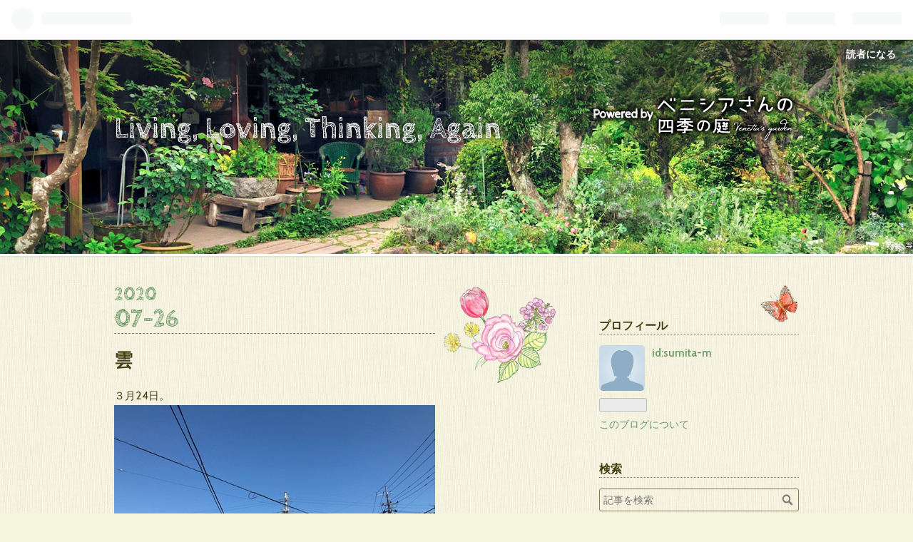

--- FILE ---
content_type: text/html; charset=utf-8
request_url: https://sumita-m.hatenadiary.com/entry/2020/07/26/011623
body_size: 16850
content:
<!DOCTYPE html>
<html
  lang="ja"

data-admin-domain="//blog.hatena.ne.jp"
data-admin-origin="https://blog.hatena.ne.jp"
data-author="sumita-m"
data-avail-langs="ja en"
data-blog="sumita-m.hatenadiary.com"
data-blog-host="sumita-m.hatenadiary.com"
data-blog-is-public="1"
data-blog-name="Living, Loving, Thinking, Again"
data-blog-owner="sumita-m"
data-blog-show-ads="1"
data-blog-show-sleeping-ads=""
data-blog-uri="https://sumita-m.hatenadiary.com/"
data-blog-uuid="10257846132692864966"
data-blogs-uri-base="https://sumita-m.hatenadiary.com"
data-brand="hatenablog"
data-data-layer="{&quot;hatenablog&quot;:{&quot;admin&quot;:{},&quot;analytics&quot;:{&quot;brand_property_id&quot;:&quot;&quot;,&quot;measurement_id&quot;:&quot;&quot;,&quot;non_sampling_property_id&quot;:&quot;&quot;,&quot;property_id&quot;:&quot;&quot;,&quot;separated_property_id&quot;:&quot;UA-29716941-17&quot;},&quot;blog&quot;:{&quot;blog_id&quot;:&quot;10257846132692864966&quot;,&quot;content_seems_japanese&quot;:&quot;true&quot;,&quot;disable_ads&quot;:&quot;not_ja&quot;,&quot;enable_ads&quot;:&quot;false&quot;,&quot;enable_keyword_link&quot;:&quot;true&quot;,&quot;entry_show_footer_related_entries&quot;:&quot;true&quot;,&quot;force_pc_view&quot;:&quot;false&quot;,&quot;is_public&quot;:&quot;true&quot;,&quot;is_responsive_view&quot;:&quot;false&quot;,&quot;is_sleeping&quot;:&quot;false&quot;,&quot;lang&quot;:&quot;ja&quot;,&quot;name&quot;:&quot;Living, Loving, Thinking, Again&quot;,&quot;owner_name&quot;:&quot;sumita-m&quot;,&quot;uri&quot;:&quot;https://sumita-m.hatenadiary.com/&quot;},&quot;brand&quot;:&quot;hatenablog&quot;,&quot;page_id&quot;:&quot;entry&quot;,&quot;permalink_entry&quot;:{&quot;author_name&quot;:&quot;sumita-m&quot;,&quot;categories&quot;:&quot;&quot;,&quot;character_count&quot;:14299,&quot;date&quot;:&quot;2020-07-26&quot;,&quot;entry_id&quot;:&quot;26006613604510612&quot;,&quot;first_category&quot;:&quot;&quot;,&quot;hour&quot;:&quot;1&quot;,&quot;title&quot;:&quot;\u96f2&quot;,&quot;uri&quot;:&quot;https://sumita-m.hatenadiary.com/entry/2020/07/26/011623&quot;},&quot;pro&quot;:&quot;free&quot;,&quot;router_type&quot;:&quot;blogs&quot;}}"
data-device="pc"
data-dont-recommend-pro="false"
data-global-domain="https://hatena.blog"
data-globalheader-color="b"
data-globalheader-type="pc"
data-has-touch-view="1"
data-help-url="https://help.hatenablog.com"
data-page="entry"
data-parts-domain="https://hatenablog-parts.com"
data-plus-available=""
data-pro="false"
data-router-type="blogs"
data-sentry-dsn="https://03a33e4781a24cf2885099fed222b56d@sentry.io/1195218"
data-sentry-environment="production"
data-sentry-sample-rate="0.1"
data-static-domain="https://cdn.blog.st-hatena.com"
data-version="ce040fcbad0d42a5e1cae88990dad0"




  data-initial-state="{}"

  >
  <head prefix="og: http://ogp.me/ns# fb: http://ogp.me/ns/fb# article: http://ogp.me/ns/article#">

  

  

  


  

  <meta name="robots" content="max-image-preview:large" />


  <meta charset="utf-8"/>
  <meta http-equiv="X-UA-Compatible" content="IE=7; IE=9; IE=10; IE=11" />
  <title>雲 - Living, Loving, Thinking, Again</title>

  
  <link rel="canonical" href="https://sumita-m.hatenadiary.com/entry/2020/07/26/011623"/>



  

<meta itemprop="name" content="雲 - Living, Loving, Thinking, Again"/>

  <meta itemprop="image" content="https://cdn.image.st-hatena.com/image/scale/6f7a559b83b3daf97ef670d86b7c52c2ffccbe38/backend=imagemagick;version=1;width=1300/https%3A%2F%2Fcdn-ak.f.st-hatena.com%2Fimages%2Ffotolife%2Fs%2Fsumita-m%2F20200324%2F20200324121642.jpg"/>


  <meta property="og:title" content="雲 - Living, Loving, Thinking, Again"/>
<meta property="og:type" content="article"/>
  <meta property="og:url" content="https://sumita-m.hatenadiary.com/entry/2020/07/26/011623"/>

  <meta property="og:image" content="https://cdn.image.st-hatena.com/image/scale/6f7a559b83b3daf97ef670d86b7c52c2ffccbe38/backend=imagemagick;version=1;width=1300/https%3A%2F%2Fcdn-ak.f.st-hatena.com%2Fimages%2Ffotolife%2Fs%2Fsumita-m%2F20200324%2F20200324121642.jpg"/>

<meta property="og:image:alt" content="雲 - Living, Loving, Thinking, Again"/>
    <meta property="og:description" content="３月24日。 習志野市本大久保１丁目*1。 大久保１丁目*2。 *1:See also http://d.hatena.ne.jp/sumita-m/20120419/1334803429 http://d.hatena.ne.jp/sumita-m/20130408/1365437101 http://d.hatena.ne.jp/sumita-m/20130607/1370563792 http://d.hatena.ne.jp/sumita-m/20130614/1371221716 http://d.hatena.ne.jp/sumita-m/20140217/1392601359 h…" />
<meta property="og:site_name" content="Living, Loving, Thinking, Again"/>

  <meta property="article:published_time" content="2020-07-25T16:16:23Z" />

      <meta name="twitter:card"  content="summary_large_image" />
    <meta name="twitter:image" content="https://cdn.image.st-hatena.com/image/scale/6f7a559b83b3daf97ef670d86b7c52c2ffccbe38/backend=imagemagick;version=1;width=1300/https%3A%2F%2Fcdn-ak.f.st-hatena.com%2Fimages%2Ffotolife%2Fs%2Fsumita-m%2F20200324%2F20200324121642.jpg" />  <meta name="twitter:title" content="雲 - Living, Loving, Thinking, Again" />    <meta name="twitter:description" content="３月24日。 習志野市本大久保１丁目*1。 大久保１丁目*2。 *1:See also http://d.hatena.ne.jp/sumita-m/20120419/1334803429 http://d.hatena.ne.jp/sumita-m/20130408/1365437101 http://d.haten…" />  <meta name="twitter:app:name:iphone" content="はてなブログアプリ" />
  <meta name="twitter:app:id:iphone" content="583299321" />
  <meta name="twitter:app:url:iphone" content="hatenablog:///open?uri=https%3A%2F%2Fsumita-m.hatenadiary.com%2Fentry%2F2020%2F07%2F26%2F011623" />  <meta name="twitter:site" content="@MikioSumita" />
  
    <meta name="description" content="３月24日。 習志野市本大久保１丁目*1。 大久保１丁目*2。 *1:See also http://d.hatena.ne.jp/sumita-m/20120419/1334803429 http://d.hatena.ne.jp/sumita-m/20130408/1365437101 http://d.hatena.ne.jp/sumita-m/20130607/1370563792 http://d.hatena.ne.jp/sumita-m/20130614/1371221716 http://d.hatena.ne.jp/sumita-m/20140217/1392601359 h…" />


  
<script
  id="embed-gtm-data-layer-loader"
  data-data-layer-page-specific="{&quot;hatenablog&quot;:{&quot;blogs_permalink&quot;:{&quot;is_blog_sleeping&quot;:&quot;false&quot;,&quot;entry_afc_issued&quot;:&quot;false&quot;,&quot;has_related_entries_with_elasticsearch&quot;:&quot;true&quot;,&quot;blog_afc_issued&quot;:&quot;false&quot;,&quot;is_author_pro&quot;:&quot;false&quot;}}}"
>
(function() {
  function loadDataLayer(elem, attrName) {
    if (!elem) { return {}; }
    var json = elem.getAttribute(attrName);
    if (!json) { return {}; }
    return JSON.parse(json);
  }

  var globalVariables = loadDataLayer(
    document.documentElement,
    'data-data-layer'
  );
  var pageSpecificVariables = loadDataLayer(
    document.getElementById('embed-gtm-data-layer-loader'),
    'data-data-layer-page-specific'
  );

  var variables = [globalVariables, pageSpecificVariables];

  if (!window.dataLayer) {
    window.dataLayer = [];
  }

  for (var i = 0; i < variables.length; i++) {
    window.dataLayer.push(variables[i]);
  }
})();
</script>

<!-- Google Tag Manager -->
<script>(function(w,d,s,l,i){w[l]=w[l]||[];w[l].push({'gtm.start':
new Date().getTime(),event:'gtm.js'});var f=d.getElementsByTagName(s)[0],
j=d.createElement(s),dl=l!='dataLayer'?'&l='+l:'';j.async=true;j.src=
'https://www.googletagmanager.com/gtm.js?id='+i+dl;f.parentNode.insertBefore(j,f);
})(window,document,'script','dataLayer','GTM-P4CXTW');</script>
<!-- End Google Tag Manager -->











  <link rel="shortcut icon" href="https://sumita-m.hatenadiary.com/icon/favicon">
<link rel="apple-touch-icon" href="https://sumita-m.hatenadiary.com/icon/touch">
<link rel="icon" sizes="192x192" href="https://sumita-m.hatenadiary.com/icon/link">

  

<link rel="alternate" type="application/atom+xml" title="Atom" href="https://sumita-m.hatenadiary.com/feed"/>
<link rel="alternate" type="application/rss+xml" title="RSS2.0" href="https://sumita-m.hatenadiary.com/rss"/>

  <link rel="alternate" type="application/json+oembed" href="https://hatena.blog/oembed?url=https%3A%2F%2Fsumita-m.hatenadiary.com%2Fentry%2F2020%2F07%2F26%2F011623&amp;format=json" title="oEmbed Profile of 雲"/>
<link rel="alternate" type="text/xml+oembed" href="https://hatena.blog/oembed?url=https%3A%2F%2Fsumita-m.hatenadiary.com%2Fentry%2F2020%2F07%2F26%2F011623&amp;format=xml" title="oEmbed Profile of 雲"/>
  
  <link rel="author" href="http://www.hatena.ne.jp/sumita-m/">

  

  


  
    
<link rel="stylesheet" type="text/css" href="https://cdn.blog.st-hatena.com/css/blog.css?version=ce040fcbad0d42a5e1cae88990dad0"/>

    
  <link rel="stylesheet" type="text/css" href="https://usercss.blog.st-hatena.com/blog_style/10257846132692864966/f6dfecd3d43b2f797c36d31de8817968cf2dc584"/>
  
  

  

  
<script> </script>

  
<style>
  div#google_afc_user,
  div.google-afc-user-container,
  div.google_afc_image,
  div.google_afc_blocklink {
      display: block !important;
  }
</style>


  
    <script src="https://cdn.pool.st-hatena.com/valve/valve.js" async></script>
<script id="test-valve-definition">
  var valve = window.valve || [];

  valve.push(function(v) {
    
    

    v.config({
      service: 'blog',
      content: {
        result: 'ng',
        documentIds: ["blog:entry:26006613604510612"]
      }
    });
    v.defineDFPSlot({"lazy":1,"sizes":{"mappings":[[[320,568],[[336,280],[300,250],"fluid"]],[[0,0],[[300,250]]]]},"slotId":"ad-in-entry","unit":"/4374287/blog_pc_entry_sleep_in-article"});    v.defineDFPSlot({"lazy":"","sizes":[[300,250],[336,280],[468,60],"fluid"],"slotId":"google_afc_user_container_0","unit":"/4374287/blog_user"});
    v.sealDFPSlots();
  });
</script>

  

  
    <script type="application/ld+json">{"@context":"http://schema.org","@type":"Article","dateModified":"2020-07-26T01:16:23+09:00","datePublished":"2020-07-26T01:16:23+09:00","description":"３月24日。 習志野市本大久保１丁目*1。 大久保１丁目*2。 *1:See also http://d.hatena.ne.jp/sumita-m/20120419/1334803429 http://d.hatena.ne.jp/sumita-m/20130408/1365437101 http://d.hatena.ne.jp/sumita-m/20130607/1370563792 http://d.hatena.ne.jp/sumita-m/20130614/1371221716 http://d.hatena.ne.jp/sumita-m/20140217/1392601359 h…","headline":"雲","image":["https://cdn-ak.f.st-hatena.com/images/fotolife/s/sumita-m/20200324/20200324121642.jpg"],"mainEntityOfPage":{"@id":"https://sumita-m.hatenadiary.com/entry/2020/07/26/011623","@type":"WebPage"}}</script>

  

  
</head>

  <body class="page-entry globalheader-ng-enabled">
    

<div id="globalheader-container"
  data-brand="hatenablog"
  
  >
  <iframe id="globalheader" height="37" frameborder="0" allowTransparency="true"></iframe>
</div>


  
  
  
    <nav class="
      blog-controlls
      
    ">
      <div class="blog-controlls-blog-icon">
        <a href="https://sumita-m.hatenadiary.com/">
          <img src="https://cdn.blog.st-hatena.com/images/admin/blog-icon-noimage.png" alt="Living, Loving, Thinking, Again"/>
        </a>
      </div>
      <div class="blog-controlls-title">
        <a href="https://sumita-m.hatenadiary.com/">Living, Loving, Thinking, Again</a>
      </div>
      <a href="https://blog.hatena.ne.jp/sumita-m/sumita-m.hatenadiary.com/subscribe?utm_source=blogs_topright_button&amp;utm_medium=button&amp;utm_campaign=subscribe_blog" class="blog-controlls-subscribe-btn test-blog-header-controlls-subscribe">
        読者になる
      </a>
    </nav>
  

  <div id="container">
    <div id="container-inner">
      <header id="blog-title" data-brand="hatenablog">
  <div id="blog-title-inner" >
    <div id="blog-title-content">
      <h1 id="title"><a href="https://sumita-m.hatenadiary.com/">Living, Loving, Thinking, Again</a></h1>
      
    </div>
  </div>
</header>

      

      
      




<div id="content" class="hfeed"
  
  >
  <div id="content-inner">
    <div id="wrapper">
      <div id="main">
        <div id="main-inner">
          

          


  


          
  
  <!-- google_ad_section_start -->
  <!-- rakuten_ad_target_begin -->
  
  
  

  

  
    
      
        <article class="entry hentry test-hentry js-entry-article date-first autopagerize_page_element chars-14400 words-400 mode-hatena entry-odd" id="entry-26006613604510612" data-keyword-campaign="" data-uuid="26006613604510612" data-publication-type="entry">
  <div class="entry-inner">
    <header class="entry-header">
  
    <div class="date entry-date first">
    <a href="https://sumita-m.hatenadiary.com/archive/2020/07/26" rel="nofollow">
      <time datetime="2020-07-25T16:16:23Z" title="2020-07-25T16:16:23Z">
        <span class="date-year">2020</span><span class="hyphen">-</span><span class="date-month">07</span><span class="hyphen">-</span><span class="date-day">26</span>
      </time>
    </a>
      </div>
  <h1 class="entry-title">
  <a href="https://sumita-m.hatenadiary.com/entry/2020/07/26/011623" class="entry-title-link bookmark">雲</a>
</h1>

  
  


  

  

</header>

    


    <div class="entry-content hatenablog-entry">
  
    <p>３月24日。<br />
<span itemscope itemtype="http://schema.org/Photograph"><a href="http://f.hatena.ne.jp/sumita-m/20200324121642" class="hatena-fotolife" itemprop="url"><img src="https://cdn-ak.f.st-hatena.com/images/fotolife/s/sumita-m/20200324/20200324121642.jpg" alt="f:id:sumita-m:20200324121642j:image" title="f:id:sumita-m:20200324121642j:image" class="hatena-fotolife" itemprop="image"></a></span><br />
<a class="keyword" href="http://d.hatena.ne.jp/keyword/%BD%AC%BB%D6%CC%EE%BB%D4">習志野市</a>本大久保１丁目<a href="#f-69aa0fb6" name="fn-69aa0fb6" title="See also http://d.hatena.ne.jp/sumita-m/20120419/1334803429 http://d.hatena.ne.jp/sumita-m/20130408/1365437101 http://d.hatena.ne.jp/sumita-m/20130607/1370563792 http://d.hatena.ne.jp/sumita-m/20130614/1371221716 http://d.hatena.ne.jp/sumita-m/20140217/1392601359 http://d.hatena.ne.jp/sumita-m/20140723/1406083089 http://d.hatena.ne.jp/sumita-m/20140728/1406522463 http://d.hatena.ne.jp/sumita-m/20140820/1408501641 http://d.hatena.ne.jp/sumita-m/20150718/1437179854 http://d.hatena.ne.jp/sumita-m/20150724/1437745163 http://d.hatena.ne.jp/sumita-m/20150730/1438223216 http://d.hatena.ne.jp/sumita-m/20160731/1469923327 http://d.hatena.ne.jp/sumita-m/20160814/1471186840 http://d.hatena.ne.jp/sumita-m/20160817/1471400786 http://d.hatena.ne.jp/sumita-m/20160901/1472698103 http://d.hatena.ne.jp/sumita-m/20160906/1473144723 http://d.hatena.ne.jp/sumita-m/20160922/1474519341 http://d.hatena.ne.jp/sumita-m/20161015/1476517356 http://d.hatena.ne.jp/sumita-m/20170319/1489888028 http://d.hatena.ne.jp/sumita-m/20170321/1490117707 http://d.hatena.ne.jp/sumita-m/20170324/1490328369 http://d.hatena.ne.jp/sumita-m/20170406/1491491310 https://sumita-m.hatenadiary.com/entry/20170511/1494477182 https://sumita-m.hatenadiary.com/entry/2019/08/17/100010 https://sumita-m.hatenadiary.com/entry/2019/09/19/131109 https://sumita-m.hatenadiary.com/entry/2019/10/07/113130 https://sumita-m.hatenadiary.com/entry/2019/10/08/111945 https://sumita-m.hatenadiary.com/entry/2019/10/11/090118 https://sumita-m.hatenadiary.com/entry/2019/11/21/133452 https://sumita-m.hatenadiary.com/entry/2020/01/06/091129 https://sumita-m.hatenadiary.com/entry/2020/01/06/092155 https://sumita-m.hatenadiary.com/entry/2020/01/07/084744 https://sumita-m.hatenadiary.com/entry/2020/01/08/022225 https://sumita-m.hatenadiary.com/entry/2020/01/09/124149 https://sumita-m.hatenadiary.com/entry/2020/01/14/092112 https://sumita-m.hatenadiary.com/entry/2020/01/15/094009 https://sumita-m.hatenadiary.com/entry/2020/01/16/084538 https://sumita-m.hatenadiary.com/entry/2020/01/18/130200 https://sumita-m.hatenadiary.com/entry/2020/01/19/150209 https://sumita-m.hatenadiary.com/entry/2020/01/24/022136 https://sumita-m.hatenadiary.com/entry/2020/01/26/112237 https://sumita-m.hatenadiary.com/entry/2020/01/27/102312 https://sumita-m.hatenadiary.com/entry/2020/01/30/215612 https://sumita-m.hatenadiary.com/entry/2020/01/30/220707 https://sumita-m.hatenadiary.com/entry/2020/02/01/083510 https://sumita-m.hatenadiary.com/entry/2020/02/03/085413 https://sumita-m.hatenadiary.com/entry/2020/02/03/135611 https://sumita-m.hatenadiary.com/entry/2020/02/06/020720 https://sumita-m.hatenadiary.com/entry/2020/02/06/024603 https://sumita-m.hatenadiary.com/entry/2020/02/09/100459 https://sumita-m.hatenadiary.com/entry/2020/02/12/140921 https://sumita-m.hatenadiary.com/entry/2020/02/14/104928 https://sumita-m.hatenadiary.com/entry/2020/02/14/220134 https://sumita-m.hatenadiary.com/entry/2020/02/15/223117 https://sumita-m.hatenadiary.com/entry/2020/02/18/015950 https://sumita-m.hatenadiary.com/entry/2020/02/19/100945 https://sumita-m.hatenadiary.com/entry/2020/02/20/020721 https://sumita-m.hatenadiary.com/entry/2020/02/20/194810 https://sumita-m.hatenadiary.com/entry/2020/02/22/095246 https://sumita-m.hatenadiary.com/entry/2020/02/23/140647 https://sumita-m.hatenadiary.com/entry/2020/02/24/122633 https://sumita-m.hatenadiary.com/entry/2020/02/24/142305 https://sumita-m.hatenadiary.com/entry/2020/02/27/130811 https://sumita-m.hatenadiary.com/entry/2020/02/28/014116 https://sumita-m.hatenadiary.com/entry/2020/02/28/122457 https://sumita-m.hatenadiary.com/entry/2020/02/29/084139 https://sumita-m.hatenadiary.com/entry/2020/03/01/094531 https://sumita-m.hatenadiary.com/entry/2020/03/02/012739 https://sumita-m.hatenadiary.com/entry/2020/03/04/013855 https://sumita-m.hatenadiary.com/entry/2020/03/06/105238 https://sumita-m.hatenadiary.com/entry/2020/03/07/100745 https://sumita-m.hatenadiary.com/entry/2020/03/08/145537 https://sumita-m.hatenadiary.com/entry/2020/03/15/111406 https://sumita-m.hatenadiary.com/entry/2020/03/18/131205 https://sumita-m.hatenadiary.com/entry/2020/03/19/103229 https://sumita-m.hatenadiary.com/entry/2020/03/19/104654 https://sumita-m.hatenadiary.com/entry/2020/03/20/130448 https://sumita-m.hatenadiary.com/entry/2020/03/25/084111 https://sumita-m.hatenadiary.com/entry/2020/03/26/023831 https://sumita-m.hatenadiary.com/entry/2020/03/28/014141 https://sumita-m.hatenadiary.com/entry/2020/03/29/134556 https://sumita-m.hatenadiary.com/entry/2020/03/31/115253 https://sumita-m.hatenadiary.com/entry/2020/04/02/130714 https://sumita-m.hatenadiary.com/entry/2020/04/09/011749 https://sumita-m.hatenadiary.com/entry/2020/04/10/220658 https://sumita-m.hatenadiary.com/entry/2020/04/15/003737 https://sumita-m.hatenadiary.com/entry/2020/04/15/005159 https://sumita-m.hatenadiary.com/entry/2020/04/16/212735 https://sumita-m.hatenadiary.com/entry/2020/04/16/213645 https://sumita-m.hatenadiary.com/entry/2020/04/17/074754 https://sumita-m.hatenadiary.com/entry/2020/04/19/100007 https://sumita-m.hatenadiary.com/entry/2020/04/28/021343 https://sumita-m.hatenadiary.com/entry/2020/04/28/215915 https://sumita-m.hatenadiary.com/entry/2020/05/02/131333 https://sumita-m.hatenadiary.com/entry/2020/05/02/135758 https://sumita-m.hatenadiary.com/entry/2020/05/07/130934 https://sumita-m.hatenadiary.com/entry/2020/05/08/113643 https://sumita-m.hatenadiary.com/entry/2020/05/09/211001 https://sumita-m.hatenadiary.com/entry/2020/05/11/105558 https://sumita-m.hatenadiary.com/entry/2020/05/12/133235 https://sumita-m.hatenadiary.com/entry/2020/05/14/082424 https://sumita-m.hatenadiary.com/entry/2020/05/15/145521 https://sumita-m.hatenadiary.com/entry/2020/05/18/090032 https://sumita-m.hatenadiary.com/entry/2020/05/19/153515 https://sumita-m.hatenadiary.com/entry/2020/05/21/033901 https://sumita-m.hatenadiary.com/entry/2020/05/21/083129 https://sumita-m.hatenadiary.com/entry/2020/05/22/111032 https://sumita-m.hatenadiary.com/entry/2020/05/26/064113 https://sumita-m.hatenadiary.com/entry/2020/05/26/084821 https://sumita-m.hatenadiary.com/entry/2020/05/27/135811 https://sumita-m.hatenadiary.com/entry/2020/05/30/092304 https://sumita-m.hatenadiary.com/entry/2020/06/01/102101 https://sumita-m.hatenadiary.com/entry/2020/06/01/215413 https://sumita-m.hatenadiary.com/entry/2020/06/02/084941 https://sumita-m.hatenadiary.com/entry/2020/06/02/152652 https://sumita-m.hatenadiary.com/entry/2020/06/05/094035 https://sumita-m.hatenadiary.com/entry/2020/06/12/152643 https://sumita-m.hatenadiary.com/entry/2020/06/18/104018 https://sumita-m.hatenadiary.com/entry/2020/06/23/004202 https://sumita-m.hatenadiary.com/entry/2020/06/24/183712 https://sumita-m.hatenadiary.com/entry/2020/06/28/003530 https://sumita-m.hatenadiary.com/entry/2020/06/29/220741 https://sumita-m.hatenadiary.com/entry/2020/06/30/092732 https://sumita-m.hatenadiary.com/entry/2020/07/08/095401 https://sumita-m.hatenadiary.com/entry/2020/07/09/152416 https://sumita-m.hatenadiary.com/entry/2020/07/11/122921 https://sumita-m.hatenadiary.com/entry/2020/07/12/231737 https://sumita-m.hatenadiary.com/entry/2020/07/13/192021 https://sumita-m.hatenadiary.com/entry/2020/07/16/085322 https://sumita-m.hatenadiary.com/entry/2020/07/17/214508 https://sumita-m.hatenadiary.com/entry/2020/07/21/003620 https://sumita-m.hatenadiary.com/entry/2020/07/21/010935 https://sumita-m.hatenadiary.com/entry/2020/07/22/153200 https://sumita-m.hatenadiary.com/entry/2020/07/26/005419 ">*1</a>。<br />
<span itemscope itemtype="http://schema.org/Photograph"><a href="http://f.hatena.ne.jp/sumita-m/20200324121849" class="hatena-fotolife" itemprop="url"><img src="https://cdn-ak.f.st-hatena.com/images/fotolife/s/sumita-m/20200324/20200324121849.jpg" alt="f:id:sumita-m:20200324121849j:image" title="f:id:sumita-m:20200324121849j:image" class="hatena-fotolife" itemprop="image"></a></span><br />
<span itemscope itemtype="http://schema.org/Photograph"><a href="http://f.hatena.ne.jp/sumita-m/20200324122039" class="hatena-fotolife" itemprop="url"><img src="https://cdn-ak.f.st-hatena.com/images/fotolife/s/sumita-m/20200324/20200324122039.jpg" alt="f:id:sumita-m:20200324122039j:image" title="f:id:sumita-m:20200324122039j:image" class="hatena-fotolife" itemprop="image"></a></span><br />
<span itemscope itemtype="http://schema.org/Photograph"><a href="http://f.hatena.ne.jp/sumita-m/20200324122549" class="hatena-fotolife" itemprop="url"><img src="https://cdn-ak.f.st-hatena.com/images/fotolife/s/sumita-m/20200324/20200324122549.jpg" alt="f:id:sumita-m:20200324122549j:image" title="f:id:sumita-m:20200324122549j:image" class="hatena-fotolife" itemprop="image"></a></span><br />
<span itemscope itemtype="http://schema.org/Photograph"><a href="http://f.hatena.ne.jp/sumita-m/20200324130812" class="hatena-fotolife" itemprop="url"><img src="https://cdn-ak.f.st-hatena.com/images/fotolife/s/sumita-m/20200324/20200324130812.jpg" alt="f:id:sumita-m:20200324130812j:image" title="f:id:sumita-m:20200324130812j:image" class="hatena-fotolife" itemprop="image"></a></span><br />
大久保１丁目<a href="#f-e3b4afbe" name="fn-e3b4afbe" title="See also http://d.hatena.ne.jp/sumita-m/20150730/1438223216 http://d.hatena.ne.jp/sumita-m/20160814/1471186840 http://d.hatena.ne.jp/sumita-m/20160901/1472698103 http://d.hatena.ne.jp/sumita-m/20160902/1472784466 http://d.hatena.ne.jp/sumita-m/20160906/1473144723 http://d.hatena.ne.jp/sumita-m/20161017/1476675346 http://d.hatena.ne.jp/sumita-m/20170313/1489341911 http://d.hatena.ne.jp/sumita-m/20170319/1489888028 https://sumita-m.hatenadiary.com/entry/20170511/1494477183 https://sumita-m.hatenadiary.com/entry/2019/07/02/091844https://sumita-m.hatenadiary.com/entry/2019/07/19/144619 https://sumita-m.hatenadiary.com/entry/2019/08/17/100010 https://sumita-m.hatenadiary.com/entry/2019/10/05/083120 https://sumita-m.hatenadiary.com/entry/2019/10/07/113130 https://sumita-m.hatenadiary.com/entry/2019/10/10/123122 https://sumita-m.hatenadiary.com/entry/2019/11/01/025135 https://sumita-m.hatenadiary.com/entry/2019/11/08/085050 https://sumita-m.hatenadiary.com/entry/2019/12/20/152606 https://sumita-m.hatenadiary.com/entry/2020/01/01/123253 https://sumita-m.hatenadiary.com/entry/2020/01/07/023733 https://sumita-m.hatenadiary.com/entry/2020/01/09/130058 https://sumita-m.hatenadiary.com/entry/2020/01/14/094848 https://sumita-m.hatenadiary.com/entry/2020/01/16/084538 https://sumita-m.hatenadiary.com/entry/2020/01/18/094726 https://sumita-m.hatenadiary.com/entry/2020/01/19/150209 https://sumita-m.hatenadiary.com/entry/2020/01/20/005043 https://sumita-m.hatenadiary.com/entry/2020/01/21/095718 https://sumita-m.hatenadiary.com/entry/2020/01/24/020605 https://sumita-m.hatenadiary.com/entry/2020/01/26/112237 https://sumita-m.hatenadiary.com/entry/2020/01/31/121004 https://sumita-m.hatenadiary.com/entry/2020/02/01/120310 https://sumita-m.hatenadiary.com/entry/2020/02/03/085413 https://sumita-m.hatenadiary.com/entry/2020/02/03/234710 https://sumita-m.hatenadiary.com/entry/2020/02/09/100459 https://sumita-m.hatenadiary.com/entry/2020/02/11/083256 https://sumita-m.hatenadiary.com/entry/2020/02/12/140921 https://sumita-m.hatenadiary.com/entry/2020/02/15/223117 https://sumita-m.hatenadiary.com/entry/2020/02/18/015950 https://sumita-m.hatenadiary.com/entry/2020/02/24/020139 https://sumita-m.hatenadiary.com/entry/2020/02/24/131637 https://sumita-m.hatenadiary.com/entry/2020/02/25/082434 https://sumita-m.hatenadiary.com/entry/2020/02/26/092239 https://sumita-m.hatenadiary.com/entry/2020/02/27/130811 https://sumita-m.hatenadiary.com/entry/2020/02/27/133953 https://sumita-m.hatenadiary.com/entry/2020/03/07/100745 https://sumita-m.hatenadiary.com/entry/2020/03/08/145537 https://sumita-m.hatenadiary.com/entry/2020/03/08/152156 https://sumita-m.hatenadiary.com/entry/2020/03/12/090314 https://sumita-m.hatenadiary.com/entry/2020/03/14/091832 https://sumita-m.hatenadiary.com/entry/2020/03/15/111406 https://sumita-m.hatenadiary.com/entry/2020/03/16/023126 https://sumita-m.hatenadiary.com/entry/2020/03/17/111329 https://sumita-m.hatenadiary.com/entry/2020/03/19/022007 https://sumita-m.hatenadiary.com/entry/2020/03/19/103229 https://sumita-m.hatenadiary.com/entry/2020/03/20/120316 https://sumita-m.hatenadiary.com/entry/2020/03/21/134207 https://sumita-m.hatenadiary.com/entry/2020/03/22/135621 https://sumita-m.hatenadiary.com/entry/2020/03/23/132816 https://sumita-m.hatenadiary.com/entry/2020/03/24/112409 https://sumita-m.hatenadiary.com/entry/2020/03/27/024346 https://sumita-m.hatenadiary.com/entry/2020/04/03/080124 https://sumita-m.hatenadiary.com/entry/2020/04/10/220658 https://sumita-m.hatenadiary.com/entry/2020/04/15/104943 https://sumita-m.hatenadiary.com/entry/2020/04/15/135530 https://sumita-m.hatenadiary.com/entry/2020/04/19/100007 https://sumita-m.hatenadiary.com/entry/2020/04/25/234516 https://sumita-m.hatenadiary.com/entry/2020/05/01/111909 https://sumita-m.hatenadiary.com/entry/2020/05/04/133542 https://sumita-m.hatenadiary.com/entry/2020/05/07/130934 https://sumita-m.hatenadiary.com/entry/2020/05/08/135028 https://sumita-m.hatenadiary.com/entry/2020/05/09/211001 https://sumita-m.hatenadiary.com/entry/2020/05/12/133235 https://sumita-m.hatenadiary.com/entry/2020/05/16/154505 https://sumita-m.hatenadiary.com/entry/2020/05/17/105328 https://sumita-m.hatenadiary.com/entry/2020/05/21/083129 https://sumita-m.hatenadiary.com/entry/2020/05/26/084821 https://sumita-m.hatenadiary.com/entry/2020/05/26/093420 https://sumita-m.hatenadiary.com/entry/2020/05/27/135811 https://sumita-m.hatenadiary.com/entry/2020/05/28/102652 https://sumita-m.hatenadiary.com/entry/2020/05/30/091444 https://sumita-m.hatenadiary.com/entry/2020/06/02/152652 https://sumita-m.hatenadiary.com/entry/2020/06/03/093604 https://sumita-m.hatenadiary.com/entry/2020/06/04/124226 https://sumita-m.hatenadiary.com/entry/2020/06/07/154709 https://sumita-m.hatenadiary.com/entry/2020/06/08/080524 https://sumita-m.hatenadiary.com/entry/2020/06/08/144015 https://sumita-m.hatenadiary.com/entry/2020/06/10/073319 https://sumita-m.hatenadiary.com/entry/2020/06/12/004652 https://sumita-m.hatenadiary.com/entry/2020/06/12/152643 https://sumita-m.hatenadiary.com/entry/2020/06/13/082409 https://sumita-m.hatenadiary.com/entry/2020/06/16/093504 https://sumita-m.hatenadiary.com/entry/2020/06/21/031043 https://sumita-m.hatenadiary.com/entry/2020/06/23/004202 https://sumita-m.hatenadiary.com/entry/2020/06/25/001121 https://sumita-m.hatenadiary.com/entry/2020/06/25/083228 https://sumita-m.hatenadiary.com/entry/2020/06/26/014724 https://sumita-m.hatenadiary.com/entry/2020/06/28/011642 https://sumita-m.hatenadiary.com/entry/2020/07/01/173634 https://sumita-m.hatenadiary.com/entry/2020/07/02/132114 https://sumita-m.hatenadiary.com/entry/2020/07/04/021534 https://sumita-m.hatenadiary.com/entry/2020/07/05/064931 https://sumita-m.hatenadiary.com/entry/2020/07/05/231612 https://sumita-m.hatenadiary.com/entry/2020/07/06/131225 https://sumita-m.hatenadiary.com/entry/2020/07/08/003055 https://sumita-m.hatenadiary.com/entry/2020/07/09/010543 https://sumita-m.hatenadiary.com/entry/2020/07/11/075628 https://sumita-m.hatenadiary.com/entry/2020/07/11/122921 https://sumita-m.hatenadiary.com/entry/2020/07/12/231737 https://sumita-m.hatenadiary.com/entry/2020/07/15/154911 https://sumita-m.hatenadiary.com/entry/2020/07/17/214508 https://sumita-m.hatenadiary.com/entry/2020/07/19/170918 https://sumita-m.hatenadiary.com/entry/2020/07/20/133341 https://sumita-m.hatenadiary.com/entry/2020/07/21/003620 https://sumita-m.hatenadiary.com/entry/2020/07/21/010935 https://sumita-m.hatenadiary.com/entry/2020/07/21/215432 https://sumita-m.hatenadiary.com/entry/2020/07/22/153200 https://sumita-m.hatenadiary.com/entry/2020/07/23/105651 https://sumita-m.hatenadiary.com/entry/2020/07/24/014919 https://sumita-m.hatenadiary.com/entry/2020/07/25/014019 ">*2</a>。</p>
<div class="footnote">
<p class="footnote"><a href="#fn-69aa0fb6" name="f-69aa0fb6" class="footnote-number">*1</a><span class="footnote-delimiter">:</span><span class="footnote-text">See also <a href="http://d.hatena.ne.jp/sumita-m/20120419/1334803429">http://d.hatena.ne.jp/sumita-m/20120419/1334803429</a> <a href="http://d.hatena.ne.jp/sumita-m/20130408/1365437101">http://d.hatena.ne.jp/sumita-m/20130408/1365437101</a> <a href="http://d.hatena.ne.jp/sumita-m/20130607/1370563792">http://d.hatena.ne.jp/sumita-m/20130607/1370563792</a> <a href="http://d.hatena.ne.jp/sumita-m/20130614/1371221716">http://d.hatena.ne.jp/sumita-m/20130614/1371221716</a> <a href="http://d.hatena.ne.jp/sumita-m/20140217/1392601359">http://d.hatena.ne.jp/sumita-m/20140217/1392601359</a> <a href="http://d.hatena.ne.jp/sumita-m/20140723/1406083089">http://d.hatena.ne.jp/sumita-m/20140723/1406083089</a> <a href="http://d.hatena.ne.jp/sumita-m/20140728/1406522463">http://d.hatena.ne.jp/sumita-m/20140728/1406522463</a> <a href="http://d.hatena.ne.jp/sumita-m/20140820/1408501641">http://d.hatena.ne.jp/sumita-m/20140820/1408501641</a> <a href="http://d.hatena.ne.jp/sumita-m/20150718/1437179854">http://d.hatena.ne.jp/sumita-m/20150718/1437179854</a> <a href="http://d.hatena.ne.jp/sumita-m/20150724/1437745163">http://d.hatena.ne.jp/sumita-m/20150724/1437745163</a> <a href="http://d.hatena.ne.jp/sumita-m/20150730/1438223216">http://d.hatena.ne.jp/sumita-m/20150730/1438223216</a> <a href="http://d.hatena.ne.jp/sumita-m/20160731/1469923327">http://d.hatena.ne.jp/sumita-m/20160731/1469923327</a> <a href="http://d.hatena.ne.jp/sumita-m/20160814/1471186840">http://d.hatena.ne.jp/sumita-m/20160814/1471186840</a> <a href="http://d.hatena.ne.jp/sumita-m/20160817/1471400786">http://d.hatena.ne.jp/sumita-m/20160817/1471400786</a> <a href="http://d.hatena.ne.jp/sumita-m/20160901/1472698103">http://d.hatena.ne.jp/sumita-m/20160901/1472698103</a> <a href="http://d.hatena.ne.jp/sumita-m/20160906/1473144723">http://d.hatena.ne.jp/sumita-m/20160906/1473144723</a> <a href="http://d.hatena.ne.jp/sumita-m/20160922/1474519341">http://d.hatena.ne.jp/sumita-m/20160922/1474519341</a> <a href="http://d.hatena.ne.jp/sumita-m/20161015/1476517356">http://d.hatena.ne.jp/sumita-m/20161015/1476517356</a> <a href="http://d.hatena.ne.jp/sumita-m/20170319/1489888028">http://d.hatena.ne.jp/sumita-m/20170319/1489888028</a> <a href="http://d.hatena.ne.jp/sumita-m/20170321/1490117707">http://d.hatena.ne.jp/sumita-m/20170321/1490117707</a> <a href="http://d.hatena.ne.jp/sumita-m/20170324/1490328369">http://d.hatena.ne.jp/sumita-m/20170324/1490328369</a> <a href="http://d.hatena.ne.jp/sumita-m/20170406/1491491310">http://d.hatena.ne.jp/sumita-m/20170406/1491491310</a> <a href="https://sumita-m.hatenadiary.com/entry/20170511/1494477182">https://sumita-m.hatenadiary.com/entry/20170511/1494477182</a> <a href="https://sumita-m.hatenadiary.com/entry/2019/08/17/100010">https://sumita-m.hatenadiary.com/entry/2019/08/17/100010</a> <a href="https://sumita-m.hatenadiary.com/entry/2019/09/19/131109">https://sumita-m.hatenadiary.com/entry/2019/09/19/131109</a> <a href="https://sumita-m.hatenadiary.com/entry/2019/10/07/113130">https://sumita-m.hatenadiary.com/entry/2019/10/07/113130</a> <a href="https://sumita-m.hatenadiary.com/entry/2019/10/08/111945">https://sumita-m.hatenadiary.com/entry/2019/10/08/111945</a> <a href="https://sumita-m.hatenadiary.com/entry/2019/10/11/090118">https://sumita-m.hatenadiary.com/entry/2019/10/11/090118</a> <a href="https://sumita-m.hatenadiary.com/entry/2019/11/21/133452">https://sumita-m.hatenadiary.com/entry/2019/11/21/133452</a> <a href="https://sumita-m.hatenadiary.com/entry/2020/01/06/091129">https://sumita-m.hatenadiary.com/entry/2020/01/06/091129</a> <a href="https://sumita-m.hatenadiary.com/entry/2020/01/06/092155">https://sumita-m.hatenadiary.com/entry/2020/01/06/092155</a> <a href="https://sumita-m.hatenadiary.com/entry/2020/01/07/084744">https://sumita-m.hatenadiary.com/entry/2020/01/07/084744</a> <a href="https://sumita-m.hatenadiary.com/entry/2020/01/08/022225">https://sumita-m.hatenadiary.com/entry/2020/01/08/022225</a> <a href="https://sumita-m.hatenadiary.com/entry/2020/01/09/124149">https://sumita-m.hatenadiary.com/entry/2020/01/09/124149</a> <a href="https://sumita-m.hatenadiary.com/entry/2020/01/14/092112">https://sumita-m.hatenadiary.com/entry/2020/01/14/092112</a> <a href="https://sumita-m.hatenadiary.com/entry/2020/01/15/094009">https://sumita-m.hatenadiary.com/entry/2020/01/15/094009</a> <a href="https://sumita-m.hatenadiary.com/entry/2020/01/16/084538">https://sumita-m.hatenadiary.com/entry/2020/01/16/084538</a> <a href="https://sumita-m.hatenadiary.com/entry/2020/01/18/130200">https://sumita-m.hatenadiary.com/entry/2020/01/18/130200</a> <a href="https://sumita-m.hatenadiary.com/entry/2020/01/19/150209">https://sumita-m.hatenadiary.com/entry/2020/01/19/150209</a> <a href="https://sumita-m.hatenadiary.com/entry/2020/01/24/022136">https://sumita-m.hatenadiary.com/entry/2020/01/24/022136</a> <a href="https://sumita-m.hatenadiary.com/entry/2020/01/26/112237">https://sumita-m.hatenadiary.com/entry/2020/01/26/112237</a> <a href="https://sumita-m.hatenadiary.com/entry/2020/01/27/102312">https://sumita-m.hatenadiary.com/entry/2020/01/27/102312</a> <a href="https://sumita-m.hatenadiary.com/entry/2020/01/30/215612">https://sumita-m.hatenadiary.com/entry/2020/01/30/215612</a> <a href="https://sumita-m.hatenadiary.com/entry/2020/01/30/220707">https://sumita-m.hatenadiary.com/entry/2020/01/30/220707</a> <a href="https://sumita-m.hatenadiary.com/entry/2020/02/01/083510">https://sumita-m.hatenadiary.com/entry/2020/02/01/083510</a> <a href="https://sumita-m.hatenadiary.com/entry/2020/02/03/085413">https://sumita-m.hatenadiary.com/entry/2020/02/03/085413</a> <a href="https://sumita-m.hatenadiary.com/entry/2020/02/03/135611">https://sumita-m.hatenadiary.com/entry/2020/02/03/135611</a> <a href="https://sumita-m.hatenadiary.com/entry/2020/02/06/020720">https://sumita-m.hatenadiary.com/entry/2020/02/06/020720</a> <a href="https://sumita-m.hatenadiary.com/entry/2020/02/06/024603">https://sumita-m.hatenadiary.com/entry/2020/02/06/024603</a> <a href="https://sumita-m.hatenadiary.com/entry/2020/02/09/100459">https://sumita-m.hatenadiary.com/entry/2020/02/09/100459</a> <a href="https://sumita-m.hatenadiary.com/entry/2020/02/12/140921">https://sumita-m.hatenadiary.com/entry/2020/02/12/140921</a> <a href="https://sumita-m.hatenadiary.com/entry/2020/02/14/104928">https://sumita-m.hatenadiary.com/entry/2020/02/14/104928</a> <a href="https://sumita-m.hatenadiary.com/entry/2020/02/14/220134">https://sumita-m.hatenadiary.com/entry/2020/02/14/220134</a> <a href="https://sumita-m.hatenadiary.com/entry/2020/02/15/223117">https://sumita-m.hatenadiary.com/entry/2020/02/15/223117</a> <a href="https://sumita-m.hatenadiary.com/entry/2020/02/18/015950">https://sumita-m.hatenadiary.com/entry/2020/02/18/015950</a> <a href="https://sumita-m.hatenadiary.com/entry/2020/02/19/100945">https://sumita-m.hatenadiary.com/entry/2020/02/19/100945</a> <a href="https://sumita-m.hatenadiary.com/entry/2020/02/20/020721">https://sumita-m.hatenadiary.com/entry/2020/02/20/020721</a> <a href="https://sumita-m.hatenadiary.com/entry/2020/02/20/194810">https://sumita-m.hatenadiary.com/entry/2020/02/20/194810</a> <a href="https://sumita-m.hatenadiary.com/entry/2020/02/22/095246">https://sumita-m.hatenadiary.com/entry/2020/02/22/095246</a> <a href="https://sumita-m.hatenadiary.com/entry/2020/02/23/140647">https://sumita-m.hatenadiary.com/entry/2020/02/23/140647</a> <a href="https://sumita-m.hatenadiary.com/entry/2020/02/24/122633">https://sumita-m.hatenadiary.com/entry/2020/02/24/122633</a> <a href="https://sumita-m.hatenadiary.com/entry/2020/02/24/142305">https://sumita-m.hatenadiary.com/entry/2020/02/24/142305</a> <a href="https://sumita-m.hatenadiary.com/entry/2020/02/27/130811">https://sumita-m.hatenadiary.com/entry/2020/02/27/130811</a> <a href="https://sumita-m.hatenadiary.com/entry/2020/02/28/014116">https://sumita-m.hatenadiary.com/entry/2020/02/28/014116</a> <a href="https://sumita-m.hatenadiary.com/entry/2020/02/28/122457">https://sumita-m.hatenadiary.com/entry/2020/02/28/122457</a> <a href="https://sumita-m.hatenadiary.com/entry/2020/02/29/084139">https://sumita-m.hatenadiary.com/entry/2020/02/29/084139</a> <a href="https://sumita-m.hatenadiary.com/entry/2020/03/01/094531">https://sumita-m.hatenadiary.com/entry/2020/03/01/094531</a> <a href="https://sumita-m.hatenadiary.com/entry/2020/03/02/012739">https://sumita-m.hatenadiary.com/entry/2020/03/02/012739</a> <a href="https://sumita-m.hatenadiary.com/entry/2020/03/04/013855">https://sumita-m.hatenadiary.com/entry/2020/03/04/013855</a> <a href="https://sumita-m.hatenadiary.com/entry/2020/03/06/105238">https://sumita-m.hatenadiary.com/entry/2020/03/06/105238</a> <a href="https://sumita-m.hatenadiary.com/entry/2020/03/07/100745">https://sumita-m.hatenadiary.com/entry/2020/03/07/100745</a> <a href="https://sumita-m.hatenadiary.com/entry/2020/03/08/145537">https://sumita-m.hatenadiary.com/entry/2020/03/08/145537</a> <a href="https://sumita-m.hatenadiary.com/entry/2020/03/15/111406">https://sumita-m.hatenadiary.com/entry/2020/03/15/111406</a> <a href="https://sumita-m.hatenadiary.com/entry/2020/03/18/131205">https://sumita-m.hatenadiary.com/entry/2020/03/18/131205</a> <a href="https://sumita-m.hatenadiary.com/entry/2020/03/19/103229">https://sumita-m.hatenadiary.com/entry/2020/03/19/103229</a> <a href="https://sumita-m.hatenadiary.com/entry/2020/03/19/104654">https://sumita-m.hatenadiary.com/entry/2020/03/19/104654</a> <a href="https://sumita-m.hatenadiary.com/entry/2020/03/20/130448">https://sumita-m.hatenadiary.com/entry/2020/03/20/130448</a> <a href="https://sumita-m.hatenadiary.com/entry/2020/03/25/084111">https://sumita-m.hatenadiary.com/entry/2020/03/25/084111</a> <a href="https://sumita-m.hatenadiary.com/entry/2020/03/26/023831">https://sumita-m.hatenadiary.com/entry/2020/03/26/023831</a> <a href="https://sumita-m.hatenadiary.com/entry/2020/03/28/014141">https://sumita-m.hatenadiary.com/entry/2020/03/28/014141</a> <a href="https://sumita-m.hatenadiary.com/entry/2020/03/29/134556">https://sumita-m.hatenadiary.com/entry/2020/03/29/134556</a> <a href="https://sumita-m.hatenadiary.com/entry/2020/03/31/115253">https://sumita-m.hatenadiary.com/entry/2020/03/31/115253</a> <a href="https://sumita-m.hatenadiary.com/entry/2020/04/02/130714">https://sumita-m.hatenadiary.com/entry/2020/04/02/130714</a> <a href="https://sumita-m.hatenadiary.com/entry/2020/04/09/011749">https://sumita-m.hatenadiary.com/entry/2020/04/09/011749</a> <a href="https://sumita-m.hatenadiary.com/entry/2020/04/10/220658">https://sumita-m.hatenadiary.com/entry/2020/04/10/220658</a> <a href="https://sumita-m.hatenadiary.com/entry/2020/04/15/003737">https://sumita-m.hatenadiary.com/entry/2020/04/15/003737</a> <a href="https://sumita-m.hatenadiary.com/entry/2020/04/15/005159">https://sumita-m.hatenadiary.com/entry/2020/04/15/005159</a> <a href="https://sumita-m.hatenadiary.com/entry/2020/04/16/212735">https://sumita-m.hatenadiary.com/entry/2020/04/16/212735</a> <a href="https://sumita-m.hatenadiary.com/entry/2020/04/16/213645">https://sumita-m.hatenadiary.com/entry/2020/04/16/213645</a> <a href="https://sumita-m.hatenadiary.com/entry/2020/04/17/074754">https://sumita-m.hatenadiary.com/entry/2020/04/17/074754</a> <a href="https://sumita-m.hatenadiary.com/entry/2020/04/19/100007">https://sumita-m.hatenadiary.com/entry/2020/04/19/100007</a> <a href="https://sumita-m.hatenadiary.com/entry/2020/04/28/021343">https://sumita-m.hatenadiary.com/entry/2020/04/28/021343</a> <a href="https://sumita-m.hatenadiary.com/entry/2020/04/28/215915">https://sumita-m.hatenadiary.com/entry/2020/04/28/215915</a> <a href="https://sumita-m.hatenadiary.com/entry/2020/05/02/131333">https://sumita-m.hatenadiary.com/entry/2020/05/02/131333</a> <a href="https://sumita-m.hatenadiary.com/entry/2020/05/02/135758">https://sumita-m.hatenadiary.com/entry/2020/05/02/135758</a> <a href="https://sumita-m.hatenadiary.com/entry/2020/05/07/130934">https://sumita-m.hatenadiary.com/entry/2020/05/07/130934</a> <a href="https://sumita-m.hatenadiary.com/entry/2020/05/08/113643">https://sumita-m.hatenadiary.com/entry/2020/05/08/113643</a> <a href="https://sumita-m.hatenadiary.com/entry/2020/05/09/211001">https://sumita-m.hatenadiary.com/entry/2020/05/09/211001</a> <a href="https://sumita-m.hatenadiary.com/entry/2020/05/11/105558">https://sumita-m.hatenadiary.com/entry/2020/05/11/105558</a> <a href="https://sumita-m.hatenadiary.com/entry/2020/05/12/133235">https://sumita-m.hatenadiary.com/entry/2020/05/12/133235</a> <a href="https://sumita-m.hatenadiary.com/entry/2020/05/14/082424">https://sumita-m.hatenadiary.com/entry/2020/05/14/082424</a> <a href="https://sumita-m.hatenadiary.com/entry/2020/05/15/145521">https://sumita-m.hatenadiary.com/entry/2020/05/15/145521</a> <a href="https://sumita-m.hatenadiary.com/entry/2020/05/18/090032">https://sumita-m.hatenadiary.com/entry/2020/05/18/090032</a> <a href="https://sumita-m.hatenadiary.com/entry/2020/05/19/153515">https://sumita-m.hatenadiary.com/entry/2020/05/19/153515</a> <a href="https://sumita-m.hatenadiary.com/entry/2020/05/21/033901">https://sumita-m.hatenadiary.com/entry/2020/05/21/033901</a> <a href="https://sumita-m.hatenadiary.com/entry/2020/05/21/083129">https://sumita-m.hatenadiary.com/entry/2020/05/21/083129</a> <a href="https://sumita-m.hatenadiary.com/entry/2020/05/22/111032">https://sumita-m.hatenadiary.com/entry/2020/05/22/111032</a> <a href="https://sumita-m.hatenadiary.com/entry/2020/05/26/064113">https://sumita-m.hatenadiary.com/entry/2020/05/26/064113</a> <a href="https://sumita-m.hatenadiary.com/entry/2020/05/26/084821">https://sumita-m.hatenadiary.com/entry/2020/05/26/084821</a> <a href="https://sumita-m.hatenadiary.com/entry/2020/05/27/135811">https://sumita-m.hatenadiary.com/entry/2020/05/27/135811</a> <a href="https://sumita-m.hatenadiary.com/entry/2020/05/30/092304">https://sumita-m.hatenadiary.com/entry/2020/05/30/092304</a> <a href="https://sumita-m.hatenadiary.com/entry/2020/06/01/102101">https://sumita-m.hatenadiary.com/entry/2020/06/01/102101</a> <a href="https://sumita-m.hatenadiary.com/entry/2020/06/01/215413">https://sumita-m.hatenadiary.com/entry/2020/06/01/215413</a> <a href="https://sumita-m.hatenadiary.com/entry/2020/06/02/084941">https://sumita-m.hatenadiary.com/entry/2020/06/02/084941</a> <a href="https://sumita-m.hatenadiary.com/entry/2020/06/02/152652">https://sumita-m.hatenadiary.com/entry/2020/06/02/152652</a> <a href="https://sumita-m.hatenadiary.com/entry/2020/06/05/094035">https://sumita-m.hatenadiary.com/entry/2020/06/05/094035</a> <a href="https://sumita-m.hatenadiary.com/entry/2020/06/12/152643">https://sumita-m.hatenadiary.com/entry/2020/06/12/152643</a> <a href="https://sumita-m.hatenadiary.com/entry/2020/06/18/104018">https://sumita-m.hatenadiary.com/entry/2020/06/18/104018</a> <a href="https://sumita-m.hatenadiary.com/entry/2020/06/23/004202">https://sumita-m.hatenadiary.com/entry/2020/06/23/004202</a> <a href="https://sumita-m.hatenadiary.com/entry/2020/06/24/183712">https://sumita-m.hatenadiary.com/entry/2020/06/24/183712</a> <a href="https://sumita-m.hatenadiary.com/entry/2020/06/28/003530">https://sumita-m.hatenadiary.com/entry/2020/06/28/003530</a> <a href="https://sumita-m.hatenadiary.com/entry/2020/06/29/220741">https://sumita-m.hatenadiary.com/entry/2020/06/29/220741</a> <a href="https://sumita-m.hatenadiary.com/entry/2020/06/30/092732">https://sumita-m.hatenadiary.com/entry/2020/06/30/092732</a> <a href="https://sumita-m.hatenadiary.com/entry/2020/07/08/095401">https://sumita-m.hatenadiary.com/entry/2020/07/08/095401</a> <a href="https://sumita-m.hatenadiary.com/entry/2020/07/09/152416">https://sumita-m.hatenadiary.com/entry/2020/07/09/152416</a> <a href="https://sumita-m.hatenadiary.com/entry/2020/07/11/122921">https://sumita-m.hatenadiary.com/entry/2020/07/11/122921</a> <a href="https://sumita-m.hatenadiary.com/entry/2020/07/12/231737">https://sumita-m.hatenadiary.com/entry/2020/07/12/231737</a> <a href="https://sumita-m.hatenadiary.com/entry/2020/07/13/192021">https://sumita-m.hatenadiary.com/entry/2020/07/13/192021</a> <a href="https://sumita-m.hatenadiary.com/entry/2020/07/16/085322">https://sumita-m.hatenadiary.com/entry/2020/07/16/085322</a> <a href="https://sumita-m.hatenadiary.com/entry/2020/07/17/214508">https://sumita-m.hatenadiary.com/entry/2020/07/17/214508</a> <a href="https://sumita-m.hatenadiary.com/entry/2020/07/21/003620">https://sumita-m.hatenadiary.com/entry/2020/07/21/003620</a> <a href="https://sumita-m.hatenadiary.com/entry/2020/07/21/010935">https://sumita-m.hatenadiary.com/entry/2020/07/21/010935</a> <a href="https://sumita-m.hatenadiary.com/entry/2020/07/22/153200">https://sumita-m.hatenadiary.com/entry/2020/07/22/153200</a> <a href="https://sumita-m.hatenadiary.com/entry/2020/07/26/005419">https://sumita-m.hatenadiary.com/entry/2020/07/26/005419</a> </span></p>
<p class="footnote"><a href="#fn-e3b4afbe" name="f-e3b4afbe" class="footnote-number">*2</a><span class="footnote-delimiter">:</span><span class="footnote-text">See also <a href="http://d.hatena.ne.jp/sumita-m/20150730/1438223216">http://d.hatena.ne.jp/sumita-m/20150730/1438223216</a> <a href="http://d.hatena.ne.jp/sumita-m/20160814/1471186840">http://d.hatena.ne.jp/sumita-m/20160814/1471186840</a> <a href="http://d.hatena.ne.jp/sumita-m/20160901/1472698103">http://d.hatena.ne.jp/sumita-m/20160901/1472698103</a> <a href="http://d.hatena.ne.jp/sumita-m/20160902/1472784466">http://d.hatena.ne.jp/sumita-m/20160902/1472784466</a> <a href="http://d.hatena.ne.jp/sumita-m/20160906/1473144723">http://d.hatena.ne.jp/sumita-m/20160906/1473144723</a> <a href="http://d.hatena.ne.jp/sumita-m/20161017/1476675346">http://d.hatena.ne.jp/sumita-m/20161017/1476675346</a> <a href="http://d.hatena.ne.jp/sumita-m/20170313/1489341911">http://d.hatena.ne.jp/sumita-m/20170313/1489341911</a> <a href="http://d.hatena.ne.jp/sumita-m/20170319/1489888028">http://d.hatena.ne.jp/sumita-m/20170319/1489888028</a> <a href="https://sumita-m.hatenadiary.com/entry/20170511/1494477183">https://sumita-m.hatenadiary.com/entry/20170511/1494477183</a> <a href="https://sumita-m.hatenadiary.com/entry/2019/07/02/091844https://sumita-m.hatenadiary.com/entry/2019/07/19/144619">https://sumita-m.hatenadiary.com/entry/2019/07/02/091844https://sumita-m.hatenadiary.com/entry/2019/07/19/144619</a> <a href="https://sumita-m.hatenadiary.com/entry/2019/08/17/100010">https://sumita-m.hatenadiary.com/entry/2019/08/17/100010</a> <a href="https://sumita-m.hatenadiary.com/entry/2019/10/05/083120">https://sumita-m.hatenadiary.com/entry/2019/10/05/083120</a> <a href="https://sumita-m.hatenadiary.com/entry/2019/10/07/113130">https://sumita-m.hatenadiary.com/entry/2019/10/07/113130</a> <a href="https://sumita-m.hatenadiary.com/entry/2019/10/10/123122">https://sumita-m.hatenadiary.com/entry/2019/10/10/123122</a> <a href="https://sumita-m.hatenadiary.com/entry/2019/11/01/025135">https://sumita-m.hatenadiary.com/entry/2019/11/01/025135</a> <a href="https://sumita-m.hatenadiary.com/entry/2019/11/08/085050">https://sumita-m.hatenadiary.com/entry/2019/11/08/085050</a> <a href="https://sumita-m.hatenadiary.com/entry/2019/12/20/152606">https://sumita-m.hatenadiary.com/entry/2019/12/20/152606</a> <a href="https://sumita-m.hatenadiary.com/entry/2020/01/01/123253">https://sumita-m.hatenadiary.com/entry/2020/01/01/123253</a> <a href="https://sumita-m.hatenadiary.com/entry/2020/01/07/023733">https://sumita-m.hatenadiary.com/entry/2020/01/07/023733</a> <a href="https://sumita-m.hatenadiary.com/entry/2020/01/09/130058">https://sumita-m.hatenadiary.com/entry/2020/01/09/130058</a> <a href="https://sumita-m.hatenadiary.com/entry/2020/01/14/094848">https://sumita-m.hatenadiary.com/entry/2020/01/14/094848</a> <a href="https://sumita-m.hatenadiary.com/entry/2020/01/16/084538">https://sumita-m.hatenadiary.com/entry/2020/01/16/084538</a> <a href="https://sumita-m.hatenadiary.com/entry/2020/01/18/094726">https://sumita-m.hatenadiary.com/entry/2020/01/18/094726</a> <a href="https://sumita-m.hatenadiary.com/entry/2020/01/19/150209">https://sumita-m.hatenadiary.com/entry/2020/01/19/150209</a> <a href="https://sumita-m.hatenadiary.com/entry/2020/01/20/005043">https://sumita-m.hatenadiary.com/entry/2020/01/20/005043</a> <a href="https://sumita-m.hatenadiary.com/entry/2020/01/21/095718">https://sumita-m.hatenadiary.com/entry/2020/01/21/095718</a> <a href="https://sumita-m.hatenadiary.com/entry/2020/01/24/020605">https://sumita-m.hatenadiary.com/entry/2020/01/24/020605</a> <a href="https://sumita-m.hatenadiary.com/entry/2020/01/26/112237">https://sumita-m.hatenadiary.com/entry/2020/01/26/112237</a> <a href="https://sumita-m.hatenadiary.com/entry/2020/01/31/121004">https://sumita-m.hatenadiary.com/entry/2020/01/31/121004</a> <a href="https://sumita-m.hatenadiary.com/entry/2020/02/01/120310">https://sumita-m.hatenadiary.com/entry/2020/02/01/120310</a> <a href="https://sumita-m.hatenadiary.com/entry/2020/02/03/085413">https://sumita-m.hatenadiary.com/entry/2020/02/03/085413</a> <a href="https://sumita-m.hatenadiary.com/entry/2020/02/03/234710">https://sumita-m.hatenadiary.com/entry/2020/02/03/234710</a> <a href="https://sumita-m.hatenadiary.com/entry/2020/02/09/100459">https://sumita-m.hatenadiary.com/entry/2020/02/09/100459</a> <a href="https://sumita-m.hatenadiary.com/entry/2020/02/11/083256">https://sumita-m.hatenadiary.com/entry/2020/02/11/083256</a> <a href="https://sumita-m.hatenadiary.com/entry/2020/02/12/140921">https://sumita-m.hatenadiary.com/entry/2020/02/12/140921</a> <a href="https://sumita-m.hatenadiary.com/entry/2020/02/15/223117">https://sumita-m.hatenadiary.com/entry/2020/02/15/223117</a> <a href="https://sumita-m.hatenadiary.com/entry/2020/02/18/015950">https://sumita-m.hatenadiary.com/entry/2020/02/18/015950</a> <a href="https://sumita-m.hatenadiary.com/entry/2020/02/24/020139">https://sumita-m.hatenadiary.com/entry/2020/02/24/020139</a> <a href="https://sumita-m.hatenadiary.com/entry/2020/02/24/131637">https://sumita-m.hatenadiary.com/entry/2020/02/24/131637</a> <a href="https://sumita-m.hatenadiary.com/entry/2020/02/25/082434">https://sumita-m.hatenadiary.com/entry/2020/02/25/082434</a> <a href="https://sumita-m.hatenadiary.com/entry/2020/02/26/092239">https://sumita-m.hatenadiary.com/entry/2020/02/26/092239</a> <a href="https://sumita-m.hatenadiary.com/entry/2020/02/27/130811">https://sumita-m.hatenadiary.com/entry/2020/02/27/130811</a> <a href="https://sumita-m.hatenadiary.com/entry/2020/02/27/133953">https://sumita-m.hatenadiary.com/entry/2020/02/27/133953</a> <a href="https://sumita-m.hatenadiary.com/entry/2020/03/07/100745">https://sumita-m.hatenadiary.com/entry/2020/03/07/100745</a> <a href="https://sumita-m.hatenadiary.com/entry/2020/03/08/145537">https://sumita-m.hatenadiary.com/entry/2020/03/08/145537</a> <a href="https://sumita-m.hatenadiary.com/entry/2020/03/08/152156">https://sumita-m.hatenadiary.com/entry/2020/03/08/152156</a> <a href="https://sumita-m.hatenadiary.com/entry/2020/03/12/090314">https://sumita-m.hatenadiary.com/entry/2020/03/12/090314</a> <a href="https://sumita-m.hatenadiary.com/entry/2020/03/14/091832">https://sumita-m.hatenadiary.com/entry/2020/03/14/091832</a> <a href="https://sumita-m.hatenadiary.com/entry/2020/03/15/111406">https://sumita-m.hatenadiary.com/entry/2020/03/15/111406</a> <a href="https://sumita-m.hatenadiary.com/entry/2020/03/16/023126">https://sumita-m.hatenadiary.com/entry/2020/03/16/023126</a> <a href="https://sumita-m.hatenadiary.com/entry/2020/03/17/111329">https://sumita-m.hatenadiary.com/entry/2020/03/17/111329</a> <a href="https://sumita-m.hatenadiary.com/entry/2020/03/19/022007">https://sumita-m.hatenadiary.com/entry/2020/03/19/022007</a> <a href="https://sumita-m.hatenadiary.com/entry/2020/03/19/103229">https://sumita-m.hatenadiary.com/entry/2020/03/19/103229</a> <a href="https://sumita-m.hatenadiary.com/entry/2020/03/20/120316">https://sumita-m.hatenadiary.com/entry/2020/03/20/120316</a> <a href="https://sumita-m.hatenadiary.com/entry/2020/03/21/134207">https://sumita-m.hatenadiary.com/entry/2020/03/21/134207</a> <a href="https://sumita-m.hatenadiary.com/entry/2020/03/22/135621">https://sumita-m.hatenadiary.com/entry/2020/03/22/135621</a> <a href="https://sumita-m.hatenadiary.com/entry/2020/03/23/132816">https://sumita-m.hatenadiary.com/entry/2020/03/23/132816</a> <a href="https://sumita-m.hatenadiary.com/entry/2020/03/24/112409">https://sumita-m.hatenadiary.com/entry/2020/03/24/112409</a> <a href="https://sumita-m.hatenadiary.com/entry/2020/03/27/024346">https://sumita-m.hatenadiary.com/entry/2020/03/27/024346</a> <a href="https://sumita-m.hatenadiary.com/entry/2020/04/03/080124">https://sumita-m.hatenadiary.com/entry/2020/04/03/080124</a> <a href="https://sumita-m.hatenadiary.com/entry/2020/04/10/220658">https://sumita-m.hatenadiary.com/entry/2020/04/10/220658</a> <a href="https://sumita-m.hatenadiary.com/entry/2020/04/15/104943">https://sumita-m.hatenadiary.com/entry/2020/04/15/104943</a> <a href="https://sumita-m.hatenadiary.com/entry/2020/04/15/135530">https://sumita-m.hatenadiary.com/entry/2020/04/15/135530</a> <a href="https://sumita-m.hatenadiary.com/entry/2020/04/19/100007">https://sumita-m.hatenadiary.com/entry/2020/04/19/100007</a> <a href="https://sumita-m.hatenadiary.com/entry/2020/04/25/234516">https://sumita-m.hatenadiary.com/entry/2020/04/25/234516</a> <a href="https://sumita-m.hatenadiary.com/entry/2020/05/01/111909">https://sumita-m.hatenadiary.com/entry/2020/05/01/111909</a> <a href="https://sumita-m.hatenadiary.com/entry/2020/05/04/133542">https://sumita-m.hatenadiary.com/entry/2020/05/04/133542</a> <a href="https://sumita-m.hatenadiary.com/entry/2020/05/07/130934">https://sumita-m.hatenadiary.com/entry/2020/05/07/130934</a> <a href="https://sumita-m.hatenadiary.com/entry/2020/05/08/135028">https://sumita-m.hatenadiary.com/entry/2020/05/08/135028</a> <a href="https://sumita-m.hatenadiary.com/entry/2020/05/09/211001">https://sumita-m.hatenadiary.com/entry/2020/05/09/211001</a> <a href="https://sumita-m.hatenadiary.com/entry/2020/05/12/133235">https://sumita-m.hatenadiary.com/entry/2020/05/12/133235</a> <a href="https://sumita-m.hatenadiary.com/entry/2020/05/16/154505">https://sumita-m.hatenadiary.com/entry/2020/05/16/154505</a> <a href="https://sumita-m.hatenadiary.com/entry/2020/05/17/105328">https://sumita-m.hatenadiary.com/entry/2020/05/17/105328</a> <a href="https://sumita-m.hatenadiary.com/entry/2020/05/21/083129">https://sumita-m.hatenadiary.com/entry/2020/05/21/083129</a> <a href="https://sumita-m.hatenadiary.com/entry/2020/05/26/084821">https://sumita-m.hatenadiary.com/entry/2020/05/26/084821</a> <a href="https://sumita-m.hatenadiary.com/entry/2020/05/26/093420">https://sumita-m.hatenadiary.com/entry/2020/05/26/093420</a> <a href="https://sumita-m.hatenadiary.com/entry/2020/05/27/135811">https://sumita-m.hatenadiary.com/entry/2020/05/27/135811</a> <a href="https://sumita-m.hatenadiary.com/entry/2020/05/28/102652">https://sumita-m.hatenadiary.com/entry/2020/05/28/102652</a> <a href="https://sumita-m.hatenadiary.com/entry/2020/05/30/091444">https://sumita-m.hatenadiary.com/entry/2020/05/30/091444</a> <a href="https://sumita-m.hatenadiary.com/entry/2020/06/02/152652">https://sumita-m.hatenadiary.com/entry/2020/06/02/152652</a> <a href="https://sumita-m.hatenadiary.com/entry/2020/06/03/093604">https://sumita-m.hatenadiary.com/entry/2020/06/03/093604</a> <a href="https://sumita-m.hatenadiary.com/entry/2020/06/04/124226">https://sumita-m.hatenadiary.com/entry/2020/06/04/124226</a> <a href="https://sumita-m.hatenadiary.com/entry/2020/06/07/154709">https://sumita-m.hatenadiary.com/entry/2020/06/07/154709</a> <a href="https://sumita-m.hatenadiary.com/entry/2020/06/08/080524">https://sumita-m.hatenadiary.com/entry/2020/06/08/080524</a> <a href="https://sumita-m.hatenadiary.com/entry/2020/06/08/144015">https://sumita-m.hatenadiary.com/entry/2020/06/08/144015</a> <a href="https://sumita-m.hatenadiary.com/entry/2020/06/10/073319">https://sumita-m.hatenadiary.com/entry/2020/06/10/073319</a> <a href="https://sumita-m.hatenadiary.com/entry/2020/06/12/004652">https://sumita-m.hatenadiary.com/entry/2020/06/12/004652</a> <a href="https://sumita-m.hatenadiary.com/entry/2020/06/12/152643">https://sumita-m.hatenadiary.com/entry/2020/06/12/152643</a> <a href="https://sumita-m.hatenadiary.com/entry/2020/06/13/082409">https://sumita-m.hatenadiary.com/entry/2020/06/13/082409</a> <a href="https://sumita-m.hatenadiary.com/entry/2020/06/16/093504">https://sumita-m.hatenadiary.com/entry/2020/06/16/093504</a> <a href="https://sumita-m.hatenadiary.com/entry/2020/06/21/031043">https://sumita-m.hatenadiary.com/entry/2020/06/21/031043</a> <a href="https://sumita-m.hatenadiary.com/entry/2020/06/23/004202">https://sumita-m.hatenadiary.com/entry/2020/06/23/004202</a> <a href="https://sumita-m.hatenadiary.com/entry/2020/06/25/001121">https://sumita-m.hatenadiary.com/entry/2020/06/25/001121</a> <a href="https://sumita-m.hatenadiary.com/entry/2020/06/25/083228">https://sumita-m.hatenadiary.com/entry/2020/06/25/083228</a> <a href="https://sumita-m.hatenadiary.com/entry/2020/06/26/014724">https://sumita-m.hatenadiary.com/entry/2020/06/26/014724</a> <a href="https://sumita-m.hatenadiary.com/entry/2020/06/28/011642">https://sumita-m.hatenadiary.com/entry/2020/06/28/011642</a> <a href="https://sumita-m.hatenadiary.com/entry/2020/07/01/173634">https://sumita-m.hatenadiary.com/entry/2020/07/01/173634</a> <a href="https://sumita-m.hatenadiary.com/entry/2020/07/02/132114">https://sumita-m.hatenadiary.com/entry/2020/07/02/132114</a> <a href="https://sumita-m.hatenadiary.com/entry/2020/07/04/021534">https://sumita-m.hatenadiary.com/entry/2020/07/04/021534</a> <a href="https://sumita-m.hatenadiary.com/entry/2020/07/05/064931">https://sumita-m.hatenadiary.com/entry/2020/07/05/064931</a> <a href="https://sumita-m.hatenadiary.com/entry/2020/07/05/231612">https://sumita-m.hatenadiary.com/entry/2020/07/05/231612</a> <a href="https://sumita-m.hatenadiary.com/entry/2020/07/06/131225">https://sumita-m.hatenadiary.com/entry/2020/07/06/131225</a> <a href="https://sumita-m.hatenadiary.com/entry/2020/07/08/003055">https://sumita-m.hatenadiary.com/entry/2020/07/08/003055</a> <a href="https://sumita-m.hatenadiary.com/entry/2020/07/09/010543">https://sumita-m.hatenadiary.com/entry/2020/07/09/010543</a> <a href="https://sumita-m.hatenadiary.com/entry/2020/07/11/075628">https://sumita-m.hatenadiary.com/entry/2020/07/11/075628</a> <a href="https://sumita-m.hatenadiary.com/entry/2020/07/11/122921">https://sumita-m.hatenadiary.com/entry/2020/07/11/122921</a> <a href="https://sumita-m.hatenadiary.com/entry/2020/07/12/231737">https://sumita-m.hatenadiary.com/entry/2020/07/12/231737</a> <a href="https://sumita-m.hatenadiary.com/entry/2020/07/15/154911">https://sumita-m.hatenadiary.com/entry/2020/07/15/154911</a> <a href="https://sumita-m.hatenadiary.com/entry/2020/07/17/214508">https://sumita-m.hatenadiary.com/entry/2020/07/17/214508</a> <a href="https://sumita-m.hatenadiary.com/entry/2020/07/19/170918">https://sumita-m.hatenadiary.com/entry/2020/07/19/170918</a> <a href="https://sumita-m.hatenadiary.com/entry/2020/07/20/133341">https://sumita-m.hatenadiary.com/entry/2020/07/20/133341</a> <a href="https://sumita-m.hatenadiary.com/entry/2020/07/21/003620">https://sumita-m.hatenadiary.com/entry/2020/07/21/003620</a> <a href="https://sumita-m.hatenadiary.com/entry/2020/07/21/010935">https://sumita-m.hatenadiary.com/entry/2020/07/21/010935</a> <a href="https://sumita-m.hatenadiary.com/entry/2020/07/21/215432">https://sumita-m.hatenadiary.com/entry/2020/07/21/215432</a> <a href="https://sumita-m.hatenadiary.com/entry/2020/07/22/153200">https://sumita-m.hatenadiary.com/entry/2020/07/22/153200</a> <a href="https://sumita-m.hatenadiary.com/entry/2020/07/23/105651">https://sumita-m.hatenadiary.com/entry/2020/07/23/105651</a> <a href="https://sumita-m.hatenadiary.com/entry/2020/07/24/014919">https://sumita-m.hatenadiary.com/entry/2020/07/24/014919</a> <a href="https://sumita-m.hatenadiary.com/entry/2020/07/25/014019">https://sumita-m.hatenadiary.com/entry/2020/07/25/014019</a> </span></p>
</div>
    
    




    

  
</div>

    
  <footer class="entry-footer">
    
    <div class="entry-tags-wrapper">
  <div class="entry-tags">  </div>
</div>

    <p class="entry-footer-section track-inview-by-gtm" data-gtm-track-json="{&quot;area&quot;: &quot;finish_reading&quot;}">
  <span class="author vcard"><span class="fn" data-load-nickname="1" data-user-name="sumita-m" >sumita-m</span></span>
  <span class="entry-footer-time"><a href="https://sumita-m.hatenadiary.com/entry/2020/07/26/011623"><time data-relative datetime="2020-07-25T16:16:23Z" title="2020-07-25T16:16:23Z" class="updated">2020-07-26 01:16</time></a></span>
  
  
  
    <span class="
      entry-footer-subscribe
      
    " data-test-blog-controlls-subscribe>
      <a href="https://blog.hatena.ne.jp/sumita-m/sumita-m.hatenadiary.com/subscribe?utm_medium=button&amp;utm_campaign=subscribe_blog&amp;utm_source=blogs_entry_footer">
        読者になる
      </a>
    </span>
  
</p>

    
  <div
    class="hatena-star-container"
    data-hatena-star-container
    data-hatena-star-url="https://sumita-m.hatenadiary.com/entry/2020/07/26/011623"
    data-hatena-star-title="雲"
    data-hatena-star-variant="profile-icon"
    data-hatena-star-profile-url-template="https://blog.hatena.ne.jp/{username}/"
  ></div>


    
<div class="social-buttons">
  
  
    <div class="social-button-item">
      <a href="https://b.hatena.ne.jp/entry/s/sumita-m.hatenadiary.com/entry/2020/07/26/011623" class="hatena-bookmark-button" data-hatena-bookmark-url="https://sumita-m.hatenadiary.com/entry/2020/07/26/011623" data-hatena-bookmark-layout="vertical-balloon" data-hatena-bookmark-lang="ja" title="この記事をはてなブックマークに追加"><img src="https://b.st-hatena.com/images/entry-button/button-only.gif" alt="この記事をはてなブックマークに追加" width="20" height="20" style="border: none;" /></a>
    </div>
  
  
    <div class="social-button-item">
      <div class="fb-share-button" data-layout="box_count" data-href="https://sumita-m.hatenadiary.com/entry/2020/07/26/011623"></div>
    </div>
  
  
    
    
    <div class="social-button-item">
      <a
          class="entry-share-button entry-share-button-twitter test-share-button-twitter"
          href="https://x.com/intent/tweet?text=%E9%9B%B2+-+Living%2C+Loving%2C+Thinking%2C+Again&amp;url=https%3A%2F%2Fsumita-m.hatenadiary.com%2Fentry%2F2020%2F07%2F26%2F011623"
          title="X（Twitter）で投稿する"
        ></a>
    </div>
  
  
  
  
  
  
</div>

    
  
  
    
    <div class="google-afc-image test-google-rectangle-ads">      
      
      <div id="google_afc_user_container_0" class="google-afc-user-container google_afc_blocklink2_5 google_afc_boder" data-test-unit="/4374287/blog_user"></div>
      
        <a href="http://blog.hatena.ne.jp/guide/pro" class="open-pro-modal" data-guide-pro-modal-ad-url="https://hatena.blog/guide/pro/modal/ad">広告を非表示にする</a>
      
    </div>
  
  


    <div class="customized-footer">
      

        

          <div class="entry-footer-modules" id="entry-footer-secondary-modules">      
<div class="hatena-module hatena-module-related-entries" >
      
  <!-- Hatena-Epic-has-related-entries-with-elasticsearch:true -->
  <div class="hatena-module-title">
    関連記事
  </div>
  <div class="hatena-module-body">
    <ul class="related-entries hatena-urllist urllist-with-thumbnails">
  
  
    
    <li class="urllist-item related-entries-item">
      <div class="urllist-item-inner related-entries-item-inner">
        
          
                      <a class="urllist-image-link related-entries-image-link" href="https://sumita-m.hatenadiary.com/entry/2020/11/11/014907">
  <img alt="長実雛芥子" src="https://cdn.image.st-hatena.com/image/square/f748ab64f0917cec929e746fc66bd8e142e3f64c/backend=imagemagick;height=100;version=1;width=100/https%3A%2F%2Fcdn-ak.f.st-hatena.com%2Fimages%2Ffotolife%2Fs%2Fsumita-m%2F20200412%2F20200412120344.jpg" class="urllist-image related-entries-image" title="長実雛芥子" width="100" height="100" loading="lazy">
</a>
            <div class="urllist-date-link related-entries-date-link">
  <a href="https://sumita-m.hatenadiary.com/archive/2020/11/11" rel="nofollow">
    <time datetime="2020-11-10T16:49:07Z" title="2020年11月11日">
      2020-11-11
    </time>
  </a>
</div>

          <a href="https://sumita-m.hatenadiary.com/entry/2020/11/11/014907" class="urllist-title-link related-entries-title-link  urllist-title related-entries-title">長実雛芥子</a>




          
          

                      <div class="urllist-entry-body related-entries-entry-body">４月12日。 ナガミヒナゲシ*1。習志野市本大久保１丁目*2。 *1:…</div>
      </div>
    </li>
  
    
    <li class="urllist-item related-entries-item">
      <div class="urllist-item-inner related-entries-item-inner">
        
          
                      <a class="urllist-image-link related-entries-image-link" href="https://sumita-m.hatenadiary.com/entry/2020/11/05/051323">
  <img alt="桜吹雪" src="https://cdn.image.st-hatena.com/image/square/3d4a3212256f62246e2ae1256c52b2d6d0e5c70f/backend=imagemagick;height=100;version=1;width=100/https%3A%2F%2Fcdn-ak.f.st-hatena.com%2Fimages%2Ffotolife%2Fs%2Fsumita-m%2F20200327%2F20200327110429.jpg" class="urllist-image related-entries-image" title="桜吹雪" width="100" height="100" loading="lazy">
</a>
            <div class="urllist-date-link related-entries-date-link">
  <a href="https://sumita-m.hatenadiary.com/archive/2020/11/05" rel="nofollow">
    <time datetime="2020-11-04T20:13:23Z" title="2020年11月5日">
      2020-11-05
    </time>
  </a>
</div>

          <a href="https://sumita-m.hatenadiary.com/entry/2020/11/05/051323" class="urllist-title-link related-entries-title-link  urllist-title related-entries-title">桜吹雪</a>




          
          

                      <div class="urllist-entry-body related-entries-entry-body">３月27日。 習志野市本大久保１丁目*1。 *1:See also http://d.…</div>
      </div>
    </li>
  
    
    <li class="urllist-item related-entries-item">
      <div class="urllist-item-inner related-entries-item-inner">
        
          
                      <a class="urllist-image-link related-entries-image-link" href="https://sumita-m.hatenadiary.com/entry/2020/08/21/002209">
  <img alt="雲" src="https://cdn.image.st-hatena.com/image/square/fe41df1a1d78d813ed9ce5f57a732c10c99ba87d/backend=imagemagick;height=100;version=1;width=100/https%3A%2F%2Fcdn-ak.f.st-hatena.com%2Fimages%2Ffotolife%2Fs%2Fsumita-m%2F20190603%2F20190603112440.jpg" class="urllist-image related-entries-image" title="雲" width="100" height="100" loading="lazy">
</a>
            <div class="urllist-date-link related-entries-date-link">
  <a href="https://sumita-m.hatenadiary.com/archive/2020/08/21" rel="nofollow">
    <time datetime="2020-08-20T15:22:09Z" title="2020年8月21日">
      2020-08-21
    </time>
  </a>
</div>

          <a href="https://sumita-m.hatenadiary.com/entry/2020/08/21/002209" class="urllist-title-link related-entries-title-link  urllist-title related-entries-title">雲</a>




          
          

                      <div class="urllist-entry-body related-entries-entry-body">2019年６月３日。 津田沼駅北口。習志野市津田沼１丁目*1。 本…</div>
      </div>
    </li>
  
    
    <li class="urllist-item related-entries-item">
      <div class="urllist-item-inner related-entries-item-inner">
        
          
                      <a class="urllist-image-link related-entries-image-link" href="https://sumita-m.hatenadiary.com/entry/2020/08/07/143801">
  <img alt="雲" src="https://cdn.image.st-hatena.com/image/square/ba7f9347720d59edd02a96acb6faa2184f898389/backend=imagemagick;height=100;version=1;width=100/https%3A%2F%2Fcdn-ak.f.st-hatena.com%2Fimages%2Ffotolife%2Fs%2Fsumita-m%2F20191119%2F20191119124139.jpg" class="urllist-image related-entries-image" title="雲" width="100" height="100" loading="lazy">
</a>
            <div class="urllist-date-link related-entries-date-link">
  <a href="https://sumita-m.hatenadiary.com/archive/2020/08/07" rel="nofollow">
    <time datetime="2020-08-07T05:38:01Z" title="2020年8月7日">
      2020-08-07
    </time>
  </a>
</div>

          <a href="https://sumita-m.hatenadiary.com/entry/2020/08/07/143801" class="urllist-title-link related-entries-title-link  urllist-title related-entries-title">雲</a>




          
          

                      <div class="urllist-entry-body related-entries-entry-body">2019年11月19日。 習志野市本大久保１丁目*1。 大久保１丁目*2…</div>
      </div>
    </li>
  
    
    <li class="urllist-item related-entries-item">
      <div class="urllist-item-inner related-entries-item-inner">
        
          
                      <a class="urllist-image-link related-entries-image-link" href="https://sumita-m.hatenadiary.com/entry/2020/08/03/133614">
  <img alt="雲" src="https://cdn.image.st-hatena.com/image/square/50bc7f6228faad9cd578eaae1120800c464264af/backend=imagemagick;height=100;version=1;width=100/https%3A%2F%2Fcdn-ak.f.st-hatena.com%2Fimages%2Ffotolife%2Fs%2Fsumita-m%2F20200513%2F20200513152224.jpg" class="urllist-image related-entries-image" title="雲" width="100" height="100" loading="lazy">
</a>
            <div class="urllist-date-link related-entries-date-link">
  <a href="https://sumita-m.hatenadiary.com/archive/2020/08/03" rel="nofollow">
    <time datetime="2020-08-03T04:36:14Z" title="2020年8月3日">
      2020-08-03
    </time>
  </a>
</div>

          <a href="https://sumita-m.hatenadiary.com/entry/2020/08/03/133614" class="urllist-title-link related-entries-title-link  urllist-title related-entries-title">雲</a>




          
          

                      <div class="urllist-entry-body related-entries-entry-body">５月13日。 習志野市本大久保１丁目*1。 藤崎７丁目*2。 藤崎１…</div>
      </div>
    </li>
  
</ul>

  </div>
</div>
  </div>
        

      
    </div>
    
  <div class="comment-box js-comment-box">
    
    <ul class="comment js-comment">
      <li class="read-more-comments" style="display: none;"><a>もっと読む</a></li>
    </ul>
    
      <a class="leave-comment-title js-leave-comment-title">コメントを書く</a>
    
  </div>

  </footer>

  </div>
</article>

      
      
    
  

  
  <!-- rakuten_ad_target_end -->
  <!-- google_ad_section_end -->
  
  
  
  <div class="pager pager-permalink permalink">
    
      
      <span class="pager-prev">
        <a href="https://sumita-m.hatenadiary.com/entry/2020/07/26/083441" rel="prev">
          <span class="pager-arrow">&laquo; </span>
          Raspberries
        </a>
      </span>
    
    
      
      <span class="pager-next">
        <a href="https://sumita-m.hatenadiary.com/entry/2020/07/26/005419" rel="next">
          藤崎
          <span class="pager-arrow"> &raquo;</span>
        </a>
      </span>
    
  </div>


  



        </div>
      </div>

      <aside id="box1">
  <div id="box1-inner">
  </div>
</aside>

    </div><!-- #wrapper -->

    
<aside id="box2">
  
  <div id="box2-inner">
    
      

<div class="hatena-module hatena-module-profile">
  <div class="hatena-module-title">
    プロフィール
  </div>
  <div class="hatena-module-body">
    
    <a href="https://sumita-m.hatenadiary.com/about" class="profile-icon-link">
      <img src="https://cdn.profile-image.st-hatena.com/users/sumita-m/profile.png"
      alt="id:sumita-m" class="profile-icon" />
    </a>
    

    
    <span class="id">
      <a href="https://sumita-m.hatenadiary.com/about" class="hatena-id-link"><span data-load-nickname="1" data-user-name="sumita-m">id:sumita-m</span></a>
      
  
  


    </span>
    

    

    

    
      <div class="hatena-follow-button-box btn-subscribe js-hatena-follow-button-box"
  
  >

  <a href="#" class="hatena-follow-button js-hatena-follow-button">
    <span class="subscribing">
      <span class="foreground">読者です</span>
      <span class="background">読者をやめる</span>
    </span>
    <span class="unsubscribing" data-track-name="profile-widget-subscribe-button" data-track-once>
      <span class="foreground">読者になる</span>
      <span class="background">読者になる</span>
    </span>
  </a>
  <div class="subscription-count-box js-subscription-count-box">
    <i></i>
    <u></u>
    <span class="subscription-count js-subscription-count">
    </span>
  </div>
</div>

    

    

    <div class="profile-about">
      <a href="https://sumita-m.hatenadiary.com/about">このブログについて</a>
    </div>

  </div>
</div>

    
      <div class="hatena-module hatena-module-search-box">
  <div class="hatena-module-title">
    検索
  </div>
  <div class="hatena-module-body">
    <form class="search-form" role="search" action="https://sumita-m.hatenadiary.com/search" method="get">
  <input type="text" name="q" class="search-module-input" value="" placeholder="記事を検索" required>
  <input type="submit" value="検索" class="search-module-button" />
</form>

  </div>
</div>

    
      <div class="hatena-module hatena-module-links">
  <div class="hatena-module-title">
    リンク
  </div>
  <div class="hatena-module-body">
    <ul class="hatena-urllist">
      
        <li>
          <a href="https://hatena.blog/">はてなブログ</a>
        </li>
      
        <li>
          <a href="https://hatena.blog/guide?via=200109">ブログをはじめる</a>
        </li>
      
        <li>
          <a href="http://blog.hatenablog.com">週刊はてなブログ</a>
        </li>
      
        <li>
          <a href="https://hatena.blog/guide/pro">はてなブログPro</a>
        </li>
      
    </ul>
  </div>
</div>

    
      <div class="hatena-module hatena-module-recent-entries ">
  <div class="hatena-module-title">
    <a href="https://sumita-m.hatenadiary.com/archive">
      最新記事
    </a>
  </div>
  <div class="hatena-module-body">
    <ul class="recent-entries hatena-urllist ">
  
  
    
    <li class="urllist-item recent-entries-item">
      <div class="urllist-item-inner recent-entries-item-inner">
        
          
          
          <a href="https://sumita-m.hatenadiary.com/entry/2026/01/16/235717" class="urllist-title-link recent-entries-title-link  urllist-title recent-entries-title">野川</a>




          
          

                </div>
    </li>
  
    
    <li class="urllist-item recent-entries-item">
      <div class="urllist-item-inner recent-entries-item-inner">
        
          
          
          <a href="https://sumita-m.hatenadiary.com/entry/2026/01/16/210453" class="urllist-title-link recent-entries-title-link  urllist-title recent-entries-title">船橋競馬場駅</a>




          
          

                </div>
    </li>
  
    
    <li class="urllist-item recent-entries-item">
      <div class="urllist-item-inner recent-entries-item-inner">
        
          
          
          <a href="https://sumita-m.hatenadiary.com/entry/2026/01/16/203228" class="urllist-title-link recent-entries-title-link  urllist-title recent-entries-title">本大久保</a>




          
          

                </div>
    </li>
  
    
    <li class="urllist-item recent-entries-item">
      <div class="urllist-item-inner recent-entries-item-inner">
        
          
          
          <a href="https://sumita-m.hatenadiary.com/entry/2026/01/16/194934" class="urllist-title-link recent-entries-title-link  urllist-title recent-entries-title">山手</a>




          
          

                </div>
    </li>
  
    
    <li class="urllist-item recent-entries-item">
      <div class="urllist-item-inner recent-entries-item-inner">
        
          
          
          <a href="https://sumita-m.hatenadiary.com/entry/2026/01/16/170210" class="urllist-title-link recent-entries-title-link  urllist-title recent-entries-title">森林公園</a>




          
          

                </div>
    </li>
  
</ul>

      </div>
</div>

    
      

<div class="hatena-module hatena-module-archive" data-archive-type="default" data-archive-url="https://sumita-m.hatenadiary.com/archive">
  <div class="hatena-module-title">
    <a href="https://sumita-m.hatenadiary.com/archive">月別アーカイブ</a>
  </div>
  <div class="hatena-module-body">
    
      
        <ul class="hatena-urllist">
          
            <li class="archive-module-year archive-module-year-hidden" data-year="2026">
              <div class="archive-module-button">
                <span class="archive-module-hide-button">▼</span>
                <span class="archive-module-show-button">▶</span>
              </div>
              <a href="https://sumita-m.hatenadiary.com/archive/2026" class="archive-module-year-title archive-module-year-2026">
                2026
              </a>
              <ul class="archive-module-months">
                
                  <li class="archive-module-month">
                    <a href="https://sumita-m.hatenadiary.com/archive/2026/01" class="archive-module-month-title archive-module-month-2026-1">
                      2026 / 1
                    </a>
                  </li>
                
              </ul>
            </li>
          
            <li class="archive-module-year archive-module-year-hidden" data-year="2025">
              <div class="archive-module-button">
                <span class="archive-module-hide-button">▼</span>
                <span class="archive-module-show-button">▶</span>
              </div>
              <a href="https://sumita-m.hatenadiary.com/archive/2025" class="archive-module-year-title archive-module-year-2025">
                2025
              </a>
              <ul class="archive-module-months">
                
                  <li class="archive-module-month">
                    <a href="https://sumita-m.hatenadiary.com/archive/2025/12" class="archive-module-month-title archive-module-month-2025-12">
                      2025 / 12
                    </a>
                  </li>
                
                  <li class="archive-module-month">
                    <a href="https://sumita-m.hatenadiary.com/archive/2025/11" class="archive-module-month-title archive-module-month-2025-11">
                      2025 / 11
                    </a>
                  </li>
                
                  <li class="archive-module-month">
                    <a href="https://sumita-m.hatenadiary.com/archive/2025/10" class="archive-module-month-title archive-module-month-2025-10">
                      2025 / 10
                    </a>
                  </li>
                
                  <li class="archive-module-month">
                    <a href="https://sumita-m.hatenadiary.com/archive/2025/09" class="archive-module-month-title archive-module-month-2025-9">
                      2025 / 9
                    </a>
                  </li>
                
                  <li class="archive-module-month">
                    <a href="https://sumita-m.hatenadiary.com/archive/2025/08" class="archive-module-month-title archive-module-month-2025-8">
                      2025 / 8
                    </a>
                  </li>
                
                  <li class="archive-module-month">
                    <a href="https://sumita-m.hatenadiary.com/archive/2025/07" class="archive-module-month-title archive-module-month-2025-7">
                      2025 / 7
                    </a>
                  </li>
                
                  <li class="archive-module-month">
                    <a href="https://sumita-m.hatenadiary.com/archive/2025/06" class="archive-module-month-title archive-module-month-2025-6">
                      2025 / 6
                    </a>
                  </li>
                
                  <li class="archive-module-month">
                    <a href="https://sumita-m.hatenadiary.com/archive/2025/05" class="archive-module-month-title archive-module-month-2025-5">
                      2025 / 5
                    </a>
                  </li>
                
                  <li class="archive-module-month">
                    <a href="https://sumita-m.hatenadiary.com/archive/2025/04" class="archive-module-month-title archive-module-month-2025-4">
                      2025 / 4
                    </a>
                  </li>
                
                  <li class="archive-module-month">
                    <a href="https://sumita-m.hatenadiary.com/archive/2025/03" class="archive-module-month-title archive-module-month-2025-3">
                      2025 / 3
                    </a>
                  </li>
                
                  <li class="archive-module-month">
                    <a href="https://sumita-m.hatenadiary.com/archive/2025/02" class="archive-module-month-title archive-module-month-2025-2">
                      2025 / 2
                    </a>
                  </li>
                
                  <li class="archive-module-month">
                    <a href="https://sumita-m.hatenadiary.com/archive/2025/01" class="archive-module-month-title archive-module-month-2025-1">
                      2025 / 1
                    </a>
                  </li>
                
              </ul>
            </li>
          
            <li class="archive-module-year archive-module-year-hidden" data-year="2024">
              <div class="archive-module-button">
                <span class="archive-module-hide-button">▼</span>
                <span class="archive-module-show-button">▶</span>
              </div>
              <a href="https://sumita-m.hatenadiary.com/archive/2024" class="archive-module-year-title archive-module-year-2024">
                2024
              </a>
              <ul class="archive-module-months">
                
                  <li class="archive-module-month">
                    <a href="https://sumita-m.hatenadiary.com/archive/2024/12" class="archive-module-month-title archive-module-month-2024-12">
                      2024 / 12
                    </a>
                  </li>
                
                  <li class="archive-module-month">
                    <a href="https://sumita-m.hatenadiary.com/archive/2024/11" class="archive-module-month-title archive-module-month-2024-11">
                      2024 / 11
                    </a>
                  </li>
                
                  <li class="archive-module-month">
                    <a href="https://sumita-m.hatenadiary.com/archive/2024/10" class="archive-module-month-title archive-module-month-2024-10">
                      2024 / 10
                    </a>
                  </li>
                
                  <li class="archive-module-month">
                    <a href="https://sumita-m.hatenadiary.com/archive/2024/09" class="archive-module-month-title archive-module-month-2024-9">
                      2024 / 9
                    </a>
                  </li>
                
                  <li class="archive-module-month">
                    <a href="https://sumita-m.hatenadiary.com/archive/2024/08" class="archive-module-month-title archive-module-month-2024-8">
                      2024 / 8
                    </a>
                  </li>
                
                  <li class="archive-module-month">
                    <a href="https://sumita-m.hatenadiary.com/archive/2024/07" class="archive-module-month-title archive-module-month-2024-7">
                      2024 / 7
                    </a>
                  </li>
                
                  <li class="archive-module-month">
                    <a href="https://sumita-m.hatenadiary.com/archive/2024/06" class="archive-module-month-title archive-module-month-2024-6">
                      2024 / 6
                    </a>
                  </li>
                
                  <li class="archive-module-month">
                    <a href="https://sumita-m.hatenadiary.com/archive/2024/05" class="archive-module-month-title archive-module-month-2024-5">
                      2024 / 5
                    </a>
                  </li>
                
                  <li class="archive-module-month">
                    <a href="https://sumita-m.hatenadiary.com/archive/2024/04" class="archive-module-month-title archive-module-month-2024-4">
                      2024 / 4
                    </a>
                  </li>
                
                  <li class="archive-module-month">
                    <a href="https://sumita-m.hatenadiary.com/archive/2024/03" class="archive-module-month-title archive-module-month-2024-3">
                      2024 / 3
                    </a>
                  </li>
                
                  <li class="archive-module-month">
                    <a href="https://sumita-m.hatenadiary.com/archive/2024/02" class="archive-module-month-title archive-module-month-2024-2">
                      2024 / 2
                    </a>
                  </li>
                
                  <li class="archive-module-month">
                    <a href="https://sumita-m.hatenadiary.com/archive/2024/01" class="archive-module-month-title archive-module-month-2024-1">
                      2024 / 1
                    </a>
                  </li>
                
              </ul>
            </li>
          
            <li class="archive-module-year archive-module-year-hidden" data-year="2023">
              <div class="archive-module-button">
                <span class="archive-module-hide-button">▼</span>
                <span class="archive-module-show-button">▶</span>
              </div>
              <a href="https://sumita-m.hatenadiary.com/archive/2023" class="archive-module-year-title archive-module-year-2023">
                2023
              </a>
              <ul class="archive-module-months">
                
                  <li class="archive-module-month">
                    <a href="https://sumita-m.hatenadiary.com/archive/2023/12" class="archive-module-month-title archive-module-month-2023-12">
                      2023 / 12
                    </a>
                  </li>
                
                  <li class="archive-module-month">
                    <a href="https://sumita-m.hatenadiary.com/archive/2023/11" class="archive-module-month-title archive-module-month-2023-11">
                      2023 / 11
                    </a>
                  </li>
                
                  <li class="archive-module-month">
                    <a href="https://sumita-m.hatenadiary.com/archive/2023/10" class="archive-module-month-title archive-module-month-2023-10">
                      2023 / 10
                    </a>
                  </li>
                
                  <li class="archive-module-month">
                    <a href="https://sumita-m.hatenadiary.com/archive/2023/09" class="archive-module-month-title archive-module-month-2023-9">
                      2023 / 9
                    </a>
                  </li>
                
                  <li class="archive-module-month">
                    <a href="https://sumita-m.hatenadiary.com/archive/2023/08" class="archive-module-month-title archive-module-month-2023-8">
                      2023 / 8
                    </a>
                  </li>
                
                  <li class="archive-module-month">
                    <a href="https://sumita-m.hatenadiary.com/archive/2023/07" class="archive-module-month-title archive-module-month-2023-7">
                      2023 / 7
                    </a>
                  </li>
                
                  <li class="archive-module-month">
                    <a href="https://sumita-m.hatenadiary.com/archive/2023/06" class="archive-module-month-title archive-module-month-2023-6">
                      2023 / 6
                    </a>
                  </li>
                
                  <li class="archive-module-month">
                    <a href="https://sumita-m.hatenadiary.com/archive/2023/05" class="archive-module-month-title archive-module-month-2023-5">
                      2023 / 5
                    </a>
                  </li>
                
                  <li class="archive-module-month">
                    <a href="https://sumita-m.hatenadiary.com/archive/2023/04" class="archive-module-month-title archive-module-month-2023-4">
                      2023 / 4
                    </a>
                  </li>
                
                  <li class="archive-module-month">
                    <a href="https://sumita-m.hatenadiary.com/archive/2023/03" class="archive-module-month-title archive-module-month-2023-3">
                      2023 / 3
                    </a>
                  </li>
                
                  <li class="archive-module-month">
                    <a href="https://sumita-m.hatenadiary.com/archive/2023/02" class="archive-module-month-title archive-module-month-2023-2">
                      2023 / 2
                    </a>
                  </li>
                
                  <li class="archive-module-month">
                    <a href="https://sumita-m.hatenadiary.com/archive/2023/01" class="archive-module-month-title archive-module-month-2023-1">
                      2023 / 1
                    </a>
                  </li>
                
              </ul>
            </li>
          
            <li class="archive-module-year archive-module-year-hidden" data-year="2022">
              <div class="archive-module-button">
                <span class="archive-module-hide-button">▼</span>
                <span class="archive-module-show-button">▶</span>
              </div>
              <a href="https://sumita-m.hatenadiary.com/archive/2022" class="archive-module-year-title archive-module-year-2022">
                2022
              </a>
              <ul class="archive-module-months">
                
                  <li class="archive-module-month">
                    <a href="https://sumita-m.hatenadiary.com/archive/2022/12" class="archive-module-month-title archive-module-month-2022-12">
                      2022 / 12
                    </a>
                  </li>
                
                  <li class="archive-module-month">
                    <a href="https://sumita-m.hatenadiary.com/archive/2022/11" class="archive-module-month-title archive-module-month-2022-11">
                      2022 / 11
                    </a>
                  </li>
                
                  <li class="archive-module-month">
                    <a href="https://sumita-m.hatenadiary.com/archive/2022/10" class="archive-module-month-title archive-module-month-2022-10">
                      2022 / 10
                    </a>
                  </li>
                
                  <li class="archive-module-month">
                    <a href="https://sumita-m.hatenadiary.com/archive/2022/09" class="archive-module-month-title archive-module-month-2022-9">
                      2022 / 9
                    </a>
                  </li>
                
                  <li class="archive-module-month">
                    <a href="https://sumita-m.hatenadiary.com/archive/2022/08" class="archive-module-month-title archive-module-month-2022-8">
                      2022 / 8
                    </a>
                  </li>
                
                  <li class="archive-module-month">
                    <a href="https://sumita-m.hatenadiary.com/archive/2022/07" class="archive-module-month-title archive-module-month-2022-7">
                      2022 / 7
                    </a>
                  </li>
                
                  <li class="archive-module-month">
                    <a href="https://sumita-m.hatenadiary.com/archive/2022/06" class="archive-module-month-title archive-module-month-2022-6">
                      2022 / 6
                    </a>
                  </li>
                
                  <li class="archive-module-month">
                    <a href="https://sumita-m.hatenadiary.com/archive/2022/05" class="archive-module-month-title archive-module-month-2022-5">
                      2022 / 5
                    </a>
                  </li>
                
                  <li class="archive-module-month">
                    <a href="https://sumita-m.hatenadiary.com/archive/2022/04" class="archive-module-month-title archive-module-month-2022-4">
                      2022 / 4
                    </a>
                  </li>
                
                  <li class="archive-module-month">
                    <a href="https://sumita-m.hatenadiary.com/archive/2022/03" class="archive-module-month-title archive-module-month-2022-3">
                      2022 / 3
                    </a>
                  </li>
                
                  <li class="archive-module-month">
                    <a href="https://sumita-m.hatenadiary.com/archive/2022/02" class="archive-module-month-title archive-module-month-2022-2">
                      2022 / 2
                    </a>
                  </li>
                
                  <li class="archive-module-month">
                    <a href="https://sumita-m.hatenadiary.com/archive/2022/01" class="archive-module-month-title archive-module-month-2022-1">
                      2022 / 1
                    </a>
                  </li>
                
              </ul>
            </li>
          
            <li class="archive-module-year archive-module-year-hidden" data-year="2021">
              <div class="archive-module-button">
                <span class="archive-module-hide-button">▼</span>
                <span class="archive-module-show-button">▶</span>
              </div>
              <a href="https://sumita-m.hatenadiary.com/archive/2021" class="archive-module-year-title archive-module-year-2021">
                2021
              </a>
              <ul class="archive-module-months">
                
                  <li class="archive-module-month">
                    <a href="https://sumita-m.hatenadiary.com/archive/2021/12" class="archive-module-month-title archive-module-month-2021-12">
                      2021 / 12
                    </a>
                  </li>
                
                  <li class="archive-module-month">
                    <a href="https://sumita-m.hatenadiary.com/archive/2021/11" class="archive-module-month-title archive-module-month-2021-11">
                      2021 / 11
                    </a>
                  </li>
                
                  <li class="archive-module-month">
                    <a href="https://sumita-m.hatenadiary.com/archive/2021/10" class="archive-module-month-title archive-module-month-2021-10">
                      2021 / 10
                    </a>
                  </li>
                
                  <li class="archive-module-month">
                    <a href="https://sumita-m.hatenadiary.com/archive/2021/09" class="archive-module-month-title archive-module-month-2021-9">
                      2021 / 9
                    </a>
                  </li>
                
                  <li class="archive-module-month">
                    <a href="https://sumita-m.hatenadiary.com/archive/2021/08" class="archive-module-month-title archive-module-month-2021-8">
                      2021 / 8
                    </a>
                  </li>
                
                  <li class="archive-module-month">
                    <a href="https://sumita-m.hatenadiary.com/archive/2021/07" class="archive-module-month-title archive-module-month-2021-7">
                      2021 / 7
                    </a>
                  </li>
                
                  <li class="archive-module-month">
                    <a href="https://sumita-m.hatenadiary.com/archive/2021/06" class="archive-module-month-title archive-module-month-2021-6">
                      2021 / 6
                    </a>
                  </li>
                
                  <li class="archive-module-month">
                    <a href="https://sumita-m.hatenadiary.com/archive/2021/05" class="archive-module-month-title archive-module-month-2021-5">
                      2021 / 5
                    </a>
                  </li>
                
                  <li class="archive-module-month">
                    <a href="https://sumita-m.hatenadiary.com/archive/2021/04" class="archive-module-month-title archive-module-month-2021-4">
                      2021 / 4
                    </a>
                  </li>
                
                  <li class="archive-module-month">
                    <a href="https://sumita-m.hatenadiary.com/archive/2021/03" class="archive-module-month-title archive-module-month-2021-3">
                      2021 / 3
                    </a>
                  </li>
                
                  <li class="archive-module-month">
                    <a href="https://sumita-m.hatenadiary.com/archive/2021/02" class="archive-module-month-title archive-module-month-2021-2">
                      2021 / 2
                    </a>
                  </li>
                
                  <li class="archive-module-month">
                    <a href="https://sumita-m.hatenadiary.com/archive/2021/01" class="archive-module-month-title archive-module-month-2021-1">
                      2021 / 1
                    </a>
                  </li>
                
              </ul>
            </li>
          
            <li class="archive-module-year archive-module-year-hidden" data-year="2020">
              <div class="archive-module-button">
                <span class="archive-module-hide-button">▼</span>
                <span class="archive-module-show-button">▶</span>
              </div>
              <a href="https://sumita-m.hatenadiary.com/archive/2020" class="archive-module-year-title archive-module-year-2020">
                2020
              </a>
              <ul class="archive-module-months">
                
                  <li class="archive-module-month">
                    <a href="https://sumita-m.hatenadiary.com/archive/2020/12" class="archive-module-month-title archive-module-month-2020-12">
                      2020 / 12
                    </a>
                  </li>
                
                  <li class="archive-module-month">
                    <a href="https://sumita-m.hatenadiary.com/archive/2020/11" class="archive-module-month-title archive-module-month-2020-11">
                      2020 / 11
                    </a>
                  </li>
                
                  <li class="archive-module-month">
                    <a href="https://sumita-m.hatenadiary.com/archive/2020/10" class="archive-module-month-title archive-module-month-2020-10">
                      2020 / 10
                    </a>
                  </li>
                
                  <li class="archive-module-month">
                    <a href="https://sumita-m.hatenadiary.com/archive/2020/09" class="archive-module-month-title archive-module-month-2020-9">
                      2020 / 9
                    </a>
                  </li>
                
                  <li class="archive-module-month">
                    <a href="https://sumita-m.hatenadiary.com/archive/2020/08" class="archive-module-month-title archive-module-month-2020-8">
                      2020 / 8
                    </a>
                  </li>
                
                  <li class="archive-module-month">
                    <a href="https://sumita-m.hatenadiary.com/archive/2020/07" class="archive-module-month-title archive-module-month-2020-7">
                      2020 / 7
                    </a>
                  </li>
                
                  <li class="archive-module-month">
                    <a href="https://sumita-m.hatenadiary.com/archive/2020/06" class="archive-module-month-title archive-module-month-2020-6">
                      2020 / 6
                    </a>
                  </li>
                
                  <li class="archive-module-month">
                    <a href="https://sumita-m.hatenadiary.com/archive/2020/05" class="archive-module-month-title archive-module-month-2020-5">
                      2020 / 5
                    </a>
                  </li>
                
                  <li class="archive-module-month">
                    <a href="https://sumita-m.hatenadiary.com/archive/2020/04" class="archive-module-month-title archive-module-month-2020-4">
                      2020 / 4
                    </a>
                  </li>
                
                  <li class="archive-module-month">
                    <a href="https://sumita-m.hatenadiary.com/archive/2020/03" class="archive-module-month-title archive-module-month-2020-3">
                      2020 / 3
                    </a>
                  </li>
                
                  <li class="archive-module-month">
                    <a href="https://sumita-m.hatenadiary.com/archive/2020/02" class="archive-module-month-title archive-module-month-2020-2">
                      2020 / 2
                    </a>
                  </li>
                
                  <li class="archive-module-month">
                    <a href="https://sumita-m.hatenadiary.com/archive/2020/01" class="archive-module-month-title archive-module-month-2020-1">
                      2020 / 1
                    </a>
                  </li>
                
              </ul>
            </li>
          
            <li class="archive-module-year archive-module-year-hidden" data-year="2019">
              <div class="archive-module-button">
                <span class="archive-module-hide-button">▼</span>
                <span class="archive-module-show-button">▶</span>
              </div>
              <a href="https://sumita-m.hatenadiary.com/archive/2019" class="archive-module-year-title archive-module-year-2019">
                2019
              </a>
              <ul class="archive-module-months">
                
                  <li class="archive-module-month">
                    <a href="https://sumita-m.hatenadiary.com/archive/2019/12" class="archive-module-month-title archive-module-month-2019-12">
                      2019 / 12
                    </a>
                  </li>
                
                  <li class="archive-module-month">
                    <a href="https://sumita-m.hatenadiary.com/archive/2019/11" class="archive-module-month-title archive-module-month-2019-11">
                      2019 / 11
                    </a>
                  </li>
                
                  <li class="archive-module-month">
                    <a href="https://sumita-m.hatenadiary.com/archive/2019/10" class="archive-module-month-title archive-module-month-2019-10">
                      2019 / 10
                    </a>
                  </li>
                
                  <li class="archive-module-month">
                    <a href="https://sumita-m.hatenadiary.com/archive/2019/09" class="archive-module-month-title archive-module-month-2019-9">
                      2019 / 9
                    </a>
                  </li>
                
                  <li class="archive-module-month">
                    <a href="https://sumita-m.hatenadiary.com/archive/2019/08" class="archive-module-month-title archive-module-month-2019-8">
                      2019 / 8
                    </a>
                  </li>
                
                  <li class="archive-module-month">
                    <a href="https://sumita-m.hatenadiary.com/archive/2019/07" class="archive-module-month-title archive-module-month-2019-7">
                      2019 / 7
                    </a>
                  </li>
                
                  <li class="archive-module-month">
                    <a href="https://sumita-m.hatenadiary.com/archive/2019/06" class="archive-module-month-title archive-module-month-2019-6">
                      2019 / 6
                    </a>
                  </li>
                
                  <li class="archive-module-month">
                    <a href="https://sumita-m.hatenadiary.com/archive/2019/05" class="archive-module-month-title archive-module-month-2019-5">
                      2019 / 5
                    </a>
                  </li>
                
                  <li class="archive-module-month">
                    <a href="https://sumita-m.hatenadiary.com/archive/2019/04" class="archive-module-month-title archive-module-month-2019-4">
                      2019 / 4
                    </a>
                  </li>
                
                  <li class="archive-module-month">
                    <a href="https://sumita-m.hatenadiary.com/archive/2019/03" class="archive-module-month-title archive-module-month-2019-3">
                      2019 / 3
                    </a>
                  </li>
                
                  <li class="archive-module-month">
                    <a href="https://sumita-m.hatenadiary.com/archive/2019/02" class="archive-module-month-title archive-module-month-2019-2">
                      2019 / 2
                    </a>
                  </li>
                
                  <li class="archive-module-month">
                    <a href="https://sumita-m.hatenadiary.com/archive/2019/01" class="archive-module-month-title archive-module-month-2019-1">
                      2019 / 1
                    </a>
                  </li>
                
              </ul>
            </li>
          
            <li class="archive-module-year archive-module-year-hidden" data-year="2018">
              <div class="archive-module-button">
                <span class="archive-module-hide-button">▼</span>
                <span class="archive-module-show-button">▶</span>
              </div>
              <a href="https://sumita-m.hatenadiary.com/archive/2018" class="archive-module-year-title archive-module-year-2018">
                2018
              </a>
              <ul class="archive-module-months">
                
                  <li class="archive-module-month">
                    <a href="https://sumita-m.hatenadiary.com/archive/2018/12" class="archive-module-month-title archive-module-month-2018-12">
                      2018 / 12
                    </a>
                  </li>
                
                  <li class="archive-module-month">
                    <a href="https://sumita-m.hatenadiary.com/archive/2018/11" class="archive-module-month-title archive-module-month-2018-11">
                      2018 / 11
                    </a>
                  </li>
                
                  <li class="archive-module-month">
                    <a href="https://sumita-m.hatenadiary.com/archive/2018/10" class="archive-module-month-title archive-module-month-2018-10">
                      2018 / 10
                    </a>
                  </li>
                
                  <li class="archive-module-month">
                    <a href="https://sumita-m.hatenadiary.com/archive/2018/09" class="archive-module-month-title archive-module-month-2018-9">
                      2018 / 9
                    </a>
                  </li>
                
                  <li class="archive-module-month">
                    <a href="https://sumita-m.hatenadiary.com/archive/2018/08" class="archive-module-month-title archive-module-month-2018-8">
                      2018 / 8
                    </a>
                  </li>
                
                  <li class="archive-module-month">
                    <a href="https://sumita-m.hatenadiary.com/archive/2018/07" class="archive-module-month-title archive-module-month-2018-7">
                      2018 / 7
                    </a>
                  </li>
                
                  <li class="archive-module-month">
                    <a href="https://sumita-m.hatenadiary.com/archive/2018/06" class="archive-module-month-title archive-module-month-2018-6">
                      2018 / 6
                    </a>
                  </li>
                
                  <li class="archive-module-month">
                    <a href="https://sumita-m.hatenadiary.com/archive/2018/05" class="archive-module-month-title archive-module-month-2018-5">
                      2018 / 5
                    </a>
                  </li>
                
                  <li class="archive-module-month">
                    <a href="https://sumita-m.hatenadiary.com/archive/2018/04" class="archive-module-month-title archive-module-month-2018-4">
                      2018 / 4
                    </a>
                  </li>
                
                  <li class="archive-module-month">
                    <a href="https://sumita-m.hatenadiary.com/archive/2018/03" class="archive-module-month-title archive-module-month-2018-3">
                      2018 / 3
                    </a>
                  </li>
                
                  <li class="archive-module-month">
                    <a href="https://sumita-m.hatenadiary.com/archive/2018/02" class="archive-module-month-title archive-module-month-2018-2">
                      2018 / 2
                    </a>
                  </li>
                
                  <li class="archive-module-month">
                    <a href="https://sumita-m.hatenadiary.com/archive/2018/01" class="archive-module-month-title archive-module-month-2018-1">
                      2018 / 1
                    </a>
                  </li>
                
              </ul>
            </li>
          
            <li class="archive-module-year archive-module-year-hidden" data-year="2017">
              <div class="archive-module-button">
                <span class="archive-module-hide-button">▼</span>
                <span class="archive-module-show-button">▶</span>
              </div>
              <a href="https://sumita-m.hatenadiary.com/archive/2017" class="archive-module-year-title archive-module-year-2017">
                2017
              </a>
              <ul class="archive-module-months">
                
                  <li class="archive-module-month">
                    <a href="https://sumita-m.hatenadiary.com/archive/2017/12" class="archive-module-month-title archive-module-month-2017-12">
                      2017 / 12
                    </a>
                  </li>
                
                  <li class="archive-module-month">
                    <a href="https://sumita-m.hatenadiary.com/archive/2017/11" class="archive-module-month-title archive-module-month-2017-11">
                      2017 / 11
                    </a>
                  </li>
                
                  <li class="archive-module-month">
                    <a href="https://sumita-m.hatenadiary.com/archive/2017/10" class="archive-module-month-title archive-module-month-2017-10">
                      2017 / 10
                    </a>
                  </li>
                
                  <li class="archive-module-month">
                    <a href="https://sumita-m.hatenadiary.com/archive/2017/09" class="archive-module-month-title archive-module-month-2017-9">
                      2017 / 9
                    </a>
                  </li>
                
                  <li class="archive-module-month">
                    <a href="https://sumita-m.hatenadiary.com/archive/2017/08" class="archive-module-month-title archive-module-month-2017-8">
                      2017 / 8
                    </a>
                  </li>
                
                  <li class="archive-module-month">
                    <a href="https://sumita-m.hatenadiary.com/archive/2017/07" class="archive-module-month-title archive-module-month-2017-7">
                      2017 / 7
                    </a>
                  </li>
                
                  <li class="archive-module-month">
                    <a href="https://sumita-m.hatenadiary.com/archive/2017/06" class="archive-module-month-title archive-module-month-2017-6">
                      2017 / 6
                    </a>
                  </li>
                
                  <li class="archive-module-month">
                    <a href="https://sumita-m.hatenadiary.com/archive/2017/05" class="archive-module-month-title archive-module-month-2017-5">
                      2017 / 5
                    </a>
                  </li>
                
                  <li class="archive-module-month">
                    <a href="https://sumita-m.hatenadiary.com/archive/2017/04" class="archive-module-month-title archive-module-month-2017-4">
                      2017 / 4
                    </a>
                  </li>
                
                  <li class="archive-module-month">
                    <a href="https://sumita-m.hatenadiary.com/archive/2017/03" class="archive-module-month-title archive-module-month-2017-3">
                      2017 / 3
                    </a>
                  </li>
                
                  <li class="archive-module-month">
                    <a href="https://sumita-m.hatenadiary.com/archive/2017/02" class="archive-module-month-title archive-module-month-2017-2">
                      2017 / 2
                    </a>
                  </li>
                
                  <li class="archive-module-month">
                    <a href="https://sumita-m.hatenadiary.com/archive/2017/01" class="archive-module-month-title archive-module-month-2017-1">
                      2017 / 1
                    </a>
                  </li>
                
              </ul>
            </li>
          
            <li class="archive-module-year archive-module-year-hidden" data-year="2016">
              <div class="archive-module-button">
                <span class="archive-module-hide-button">▼</span>
                <span class="archive-module-show-button">▶</span>
              </div>
              <a href="https://sumita-m.hatenadiary.com/archive/2016" class="archive-module-year-title archive-module-year-2016">
                2016
              </a>
              <ul class="archive-module-months">
                
                  <li class="archive-module-month">
                    <a href="https://sumita-m.hatenadiary.com/archive/2016/12" class="archive-module-month-title archive-module-month-2016-12">
                      2016 / 12
                    </a>
                  </li>
                
                  <li class="archive-module-month">
                    <a href="https://sumita-m.hatenadiary.com/archive/2016/11" class="archive-module-month-title archive-module-month-2016-11">
                      2016 / 11
                    </a>
                  </li>
                
                  <li class="archive-module-month">
                    <a href="https://sumita-m.hatenadiary.com/archive/2016/10" class="archive-module-month-title archive-module-month-2016-10">
                      2016 / 10
                    </a>
                  </li>
                
                  <li class="archive-module-month">
                    <a href="https://sumita-m.hatenadiary.com/archive/2016/09" class="archive-module-month-title archive-module-month-2016-9">
                      2016 / 9
                    </a>
                  </li>
                
                  <li class="archive-module-month">
                    <a href="https://sumita-m.hatenadiary.com/archive/2016/08" class="archive-module-month-title archive-module-month-2016-8">
                      2016 / 8
                    </a>
                  </li>
                
                  <li class="archive-module-month">
                    <a href="https://sumita-m.hatenadiary.com/archive/2016/07" class="archive-module-month-title archive-module-month-2016-7">
                      2016 / 7
                    </a>
                  </li>
                
                  <li class="archive-module-month">
                    <a href="https://sumita-m.hatenadiary.com/archive/2016/06" class="archive-module-month-title archive-module-month-2016-6">
                      2016 / 6
                    </a>
                  </li>
                
                  <li class="archive-module-month">
                    <a href="https://sumita-m.hatenadiary.com/archive/2016/05" class="archive-module-month-title archive-module-month-2016-5">
                      2016 / 5
                    </a>
                  </li>
                
                  <li class="archive-module-month">
                    <a href="https://sumita-m.hatenadiary.com/archive/2016/04" class="archive-module-month-title archive-module-month-2016-4">
                      2016 / 4
                    </a>
                  </li>
                
                  <li class="archive-module-month">
                    <a href="https://sumita-m.hatenadiary.com/archive/2016/03" class="archive-module-month-title archive-module-month-2016-3">
                      2016 / 3
                    </a>
                  </li>
                
                  <li class="archive-module-month">
                    <a href="https://sumita-m.hatenadiary.com/archive/2016/02" class="archive-module-month-title archive-module-month-2016-2">
                      2016 / 2
                    </a>
                  </li>
                
                  <li class="archive-module-month">
                    <a href="https://sumita-m.hatenadiary.com/archive/2016/01" class="archive-module-month-title archive-module-month-2016-1">
                      2016 / 1
                    </a>
                  </li>
                
              </ul>
            </li>
          
            <li class="archive-module-year archive-module-year-hidden" data-year="2015">
              <div class="archive-module-button">
                <span class="archive-module-hide-button">▼</span>
                <span class="archive-module-show-button">▶</span>
              </div>
              <a href="https://sumita-m.hatenadiary.com/archive/2015" class="archive-module-year-title archive-module-year-2015">
                2015
              </a>
              <ul class="archive-module-months">
                
                  <li class="archive-module-month">
                    <a href="https://sumita-m.hatenadiary.com/archive/2015/12" class="archive-module-month-title archive-module-month-2015-12">
                      2015 / 12
                    </a>
                  </li>
                
                  <li class="archive-module-month">
                    <a href="https://sumita-m.hatenadiary.com/archive/2015/11" class="archive-module-month-title archive-module-month-2015-11">
                      2015 / 11
                    </a>
                  </li>
                
                  <li class="archive-module-month">
                    <a href="https://sumita-m.hatenadiary.com/archive/2015/08" class="archive-module-month-title archive-module-month-2015-8">
                      2015 / 8
                    </a>
                  </li>
                
                  <li class="archive-module-month">
                    <a href="https://sumita-m.hatenadiary.com/archive/2015/07" class="archive-module-month-title archive-module-month-2015-7">
                      2015 / 7
                    </a>
                  </li>
                
                  <li class="archive-module-month">
                    <a href="https://sumita-m.hatenadiary.com/archive/2015/06" class="archive-module-month-title archive-module-month-2015-6">
                      2015 / 6
                    </a>
                  </li>
                
                  <li class="archive-module-month">
                    <a href="https://sumita-m.hatenadiary.com/archive/2015/05" class="archive-module-month-title archive-module-month-2015-5">
                      2015 / 5
                    </a>
                  </li>
                
                  <li class="archive-module-month">
                    <a href="https://sumita-m.hatenadiary.com/archive/2015/04" class="archive-module-month-title archive-module-month-2015-4">
                      2015 / 4
                    </a>
                  </li>
                
                  <li class="archive-module-month">
                    <a href="https://sumita-m.hatenadiary.com/archive/2015/03" class="archive-module-month-title archive-module-month-2015-3">
                      2015 / 3
                    </a>
                  </li>
                
                  <li class="archive-module-month">
                    <a href="https://sumita-m.hatenadiary.com/archive/2015/02" class="archive-module-month-title archive-module-month-2015-2">
                      2015 / 2
                    </a>
                  </li>
                
                  <li class="archive-module-month">
                    <a href="https://sumita-m.hatenadiary.com/archive/2015/01" class="archive-module-month-title archive-module-month-2015-1">
                      2015 / 1
                    </a>
                  </li>
                
              </ul>
            </li>
          
            <li class="archive-module-year archive-module-year-hidden" data-year="2014">
              <div class="archive-module-button">
                <span class="archive-module-hide-button">▼</span>
                <span class="archive-module-show-button">▶</span>
              </div>
              <a href="https://sumita-m.hatenadiary.com/archive/2014" class="archive-module-year-title archive-module-year-2014">
                2014
              </a>
              <ul class="archive-module-months">
                
                  <li class="archive-module-month">
                    <a href="https://sumita-m.hatenadiary.com/archive/2014/12" class="archive-module-month-title archive-module-month-2014-12">
                      2014 / 12
                    </a>
                  </li>
                
                  <li class="archive-module-month">
                    <a href="https://sumita-m.hatenadiary.com/archive/2014/11" class="archive-module-month-title archive-module-month-2014-11">
                      2014 / 11
                    </a>
                  </li>
                
                  <li class="archive-module-month">
                    <a href="https://sumita-m.hatenadiary.com/archive/2014/10" class="archive-module-month-title archive-module-month-2014-10">
                      2014 / 10
                    </a>
                  </li>
                
                  <li class="archive-module-month">
                    <a href="https://sumita-m.hatenadiary.com/archive/2014/09" class="archive-module-month-title archive-module-month-2014-9">
                      2014 / 9
                    </a>
                  </li>
                
                  <li class="archive-module-month">
                    <a href="https://sumita-m.hatenadiary.com/archive/2014/08" class="archive-module-month-title archive-module-month-2014-8">
                      2014 / 8
                    </a>
                  </li>
                
                  <li class="archive-module-month">
                    <a href="https://sumita-m.hatenadiary.com/archive/2014/07" class="archive-module-month-title archive-module-month-2014-7">
                      2014 / 7
                    </a>
                  </li>
                
                  <li class="archive-module-month">
                    <a href="https://sumita-m.hatenadiary.com/archive/2014/06" class="archive-module-month-title archive-module-month-2014-6">
                      2014 / 6
                    </a>
                  </li>
                
                  <li class="archive-module-month">
                    <a href="https://sumita-m.hatenadiary.com/archive/2014/03" class="archive-module-month-title archive-module-month-2014-3">
                      2014 / 3
                    </a>
                  </li>
                
                  <li class="archive-module-month">
                    <a href="https://sumita-m.hatenadiary.com/archive/2014/02" class="archive-module-month-title archive-module-month-2014-2">
                      2014 / 2
                    </a>
                  </li>
                
                  <li class="archive-module-month">
                    <a href="https://sumita-m.hatenadiary.com/archive/2014/01" class="archive-module-month-title archive-module-month-2014-1">
                      2014 / 1
                    </a>
                  </li>
                
              </ul>
            </li>
          
            <li class="archive-module-year archive-module-year-hidden" data-year="2013">
              <div class="archive-module-button">
                <span class="archive-module-hide-button">▼</span>
                <span class="archive-module-show-button">▶</span>
              </div>
              <a href="https://sumita-m.hatenadiary.com/archive/2013" class="archive-module-year-title archive-module-year-2013">
                2013
              </a>
              <ul class="archive-module-months">
                
                  <li class="archive-module-month">
                    <a href="https://sumita-m.hatenadiary.com/archive/2013/12" class="archive-module-month-title archive-module-month-2013-12">
                      2013 / 12
                    </a>
                  </li>
                
                  <li class="archive-module-month">
                    <a href="https://sumita-m.hatenadiary.com/archive/2013/11" class="archive-module-month-title archive-module-month-2013-11">
                      2013 / 11
                    </a>
                  </li>
                
                  <li class="archive-module-month">
                    <a href="https://sumita-m.hatenadiary.com/archive/2013/10" class="archive-module-month-title archive-module-month-2013-10">
                      2013 / 10
                    </a>
                  </li>
                
                  <li class="archive-module-month">
                    <a href="https://sumita-m.hatenadiary.com/archive/2013/09" class="archive-module-month-title archive-module-month-2013-9">
                      2013 / 9
                    </a>
                  </li>
                
                  <li class="archive-module-month">
                    <a href="https://sumita-m.hatenadiary.com/archive/2013/08" class="archive-module-month-title archive-module-month-2013-8">
                      2013 / 8
                    </a>
                  </li>
                
                  <li class="archive-module-month">
                    <a href="https://sumita-m.hatenadiary.com/archive/2013/07" class="archive-module-month-title archive-module-month-2013-7">
                      2013 / 7
                    </a>
                  </li>
                
                  <li class="archive-module-month">
                    <a href="https://sumita-m.hatenadiary.com/archive/2013/06" class="archive-module-month-title archive-module-month-2013-6">
                      2013 / 6
                    </a>
                  </li>
                
                  <li class="archive-module-month">
                    <a href="https://sumita-m.hatenadiary.com/archive/2013/05" class="archive-module-month-title archive-module-month-2013-5">
                      2013 / 5
                    </a>
                  </li>
                
                  <li class="archive-module-month">
                    <a href="https://sumita-m.hatenadiary.com/archive/2013/04" class="archive-module-month-title archive-module-month-2013-4">
                      2013 / 4
                    </a>
                  </li>
                
                  <li class="archive-module-month">
                    <a href="https://sumita-m.hatenadiary.com/archive/2013/03" class="archive-module-month-title archive-module-month-2013-3">
                      2013 / 3
                    </a>
                  </li>
                
                  <li class="archive-module-month">
                    <a href="https://sumita-m.hatenadiary.com/archive/2013/02" class="archive-module-month-title archive-module-month-2013-2">
                      2013 / 2
                    </a>
                  </li>
                
                  <li class="archive-module-month">
                    <a href="https://sumita-m.hatenadiary.com/archive/2013/01" class="archive-module-month-title archive-module-month-2013-1">
                      2013 / 1
                    </a>
                  </li>
                
              </ul>
            </li>
          
            <li class="archive-module-year archive-module-year-hidden" data-year="2012">
              <div class="archive-module-button">
                <span class="archive-module-hide-button">▼</span>
                <span class="archive-module-show-button">▶</span>
              </div>
              <a href="https://sumita-m.hatenadiary.com/archive/2012" class="archive-module-year-title archive-module-year-2012">
                2012
              </a>
              <ul class="archive-module-months">
                
                  <li class="archive-module-month">
                    <a href="https://sumita-m.hatenadiary.com/archive/2012/12" class="archive-module-month-title archive-module-month-2012-12">
                      2012 / 12
                    </a>
                  </li>
                
                  <li class="archive-module-month">
                    <a href="https://sumita-m.hatenadiary.com/archive/2012/11" class="archive-module-month-title archive-module-month-2012-11">
                      2012 / 11
                    </a>
                  </li>
                
                  <li class="archive-module-month">
                    <a href="https://sumita-m.hatenadiary.com/archive/2012/10" class="archive-module-month-title archive-module-month-2012-10">
                      2012 / 10
                    </a>
                  </li>
                
                  <li class="archive-module-month">
                    <a href="https://sumita-m.hatenadiary.com/archive/2012/09" class="archive-module-month-title archive-module-month-2012-9">
                      2012 / 9
                    </a>
                  </li>
                
                  <li class="archive-module-month">
                    <a href="https://sumita-m.hatenadiary.com/archive/2012/07" class="archive-module-month-title archive-module-month-2012-7">
                      2012 / 7
                    </a>
                  </li>
                
                  <li class="archive-module-month">
                    <a href="https://sumita-m.hatenadiary.com/archive/2012/06" class="archive-module-month-title archive-module-month-2012-6">
                      2012 / 6
                    </a>
                  </li>
                
                  <li class="archive-module-month">
                    <a href="https://sumita-m.hatenadiary.com/archive/2012/05" class="archive-module-month-title archive-module-month-2012-5">
                      2012 / 5
                    </a>
                  </li>
                
                  <li class="archive-module-month">
                    <a href="https://sumita-m.hatenadiary.com/archive/2012/04" class="archive-module-month-title archive-module-month-2012-4">
                      2012 / 4
                    </a>
                  </li>
                
                  <li class="archive-module-month">
                    <a href="https://sumita-m.hatenadiary.com/archive/2012/03" class="archive-module-month-title archive-module-month-2012-3">
                      2012 / 3
                    </a>
                  </li>
                
                  <li class="archive-module-month">
                    <a href="https://sumita-m.hatenadiary.com/archive/2012/02" class="archive-module-month-title archive-module-month-2012-2">
                      2012 / 2
                    </a>
                  </li>
                
                  <li class="archive-module-month">
                    <a href="https://sumita-m.hatenadiary.com/archive/2012/01" class="archive-module-month-title archive-module-month-2012-1">
                      2012 / 1
                    </a>
                  </li>
                
              </ul>
            </li>
          
            <li class="archive-module-year archive-module-year-hidden" data-year="2011">
              <div class="archive-module-button">
                <span class="archive-module-hide-button">▼</span>
                <span class="archive-module-show-button">▶</span>
              </div>
              <a href="https://sumita-m.hatenadiary.com/archive/2011" class="archive-module-year-title archive-module-year-2011">
                2011
              </a>
              <ul class="archive-module-months">
                
                  <li class="archive-module-month">
                    <a href="https://sumita-m.hatenadiary.com/archive/2011/12" class="archive-module-month-title archive-module-month-2011-12">
                      2011 / 12
                    </a>
                  </li>
                
                  <li class="archive-module-month">
                    <a href="https://sumita-m.hatenadiary.com/archive/2011/11" class="archive-module-month-title archive-module-month-2011-11">
                      2011 / 11
                    </a>
                  </li>
                
                  <li class="archive-module-month">
                    <a href="https://sumita-m.hatenadiary.com/archive/2011/10" class="archive-module-month-title archive-module-month-2011-10">
                      2011 / 10
                    </a>
                  </li>
                
                  <li class="archive-module-month">
                    <a href="https://sumita-m.hatenadiary.com/archive/2011/09" class="archive-module-month-title archive-module-month-2011-9">
                      2011 / 9
                    </a>
                  </li>
                
                  <li class="archive-module-month">
                    <a href="https://sumita-m.hatenadiary.com/archive/2011/08" class="archive-module-month-title archive-module-month-2011-8">
                      2011 / 8
                    </a>
                  </li>
                
                  <li class="archive-module-month">
                    <a href="https://sumita-m.hatenadiary.com/archive/2011/07" class="archive-module-month-title archive-module-month-2011-7">
                      2011 / 7
                    </a>
                  </li>
                
                  <li class="archive-module-month">
                    <a href="https://sumita-m.hatenadiary.com/archive/2011/06" class="archive-module-month-title archive-module-month-2011-6">
                      2011 / 6
                    </a>
                  </li>
                
                  <li class="archive-module-month">
                    <a href="https://sumita-m.hatenadiary.com/archive/2011/05" class="archive-module-month-title archive-module-month-2011-5">
                      2011 / 5
                    </a>
                  </li>
                
                  <li class="archive-module-month">
                    <a href="https://sumita-m.hatenadiary.com/archive/2011/04" class="archive-module-month-title archive-module-month-2011-4">
                      2011 / 4
                    </a>
                  </li>
                
                  <li class="archive-module-month">
                    <a href="https://sumita-m.hatenadiary.com/archive/2011/03" class="archive-module-month-title archive-module-month-2011-3">
                      2011 / 3
                    </a>
                  </li>
                
                  <li class="archive-module-month">
                    <a href="https://sumita-m.hatenadiary.com/archive/2011/02" class="archive-module-month-title archive-module-month-2011-2">
                      2011 / 2
                    </a>
                  </li>
                
                  <li class="archive-module-month">
                    <a href="https://sumita-m.hatenadiary.com/archive/2011/01" class="archive-module-month-title archive-module-month-2011-1">
                      2011 / 1
                    </a>
                  </li>
                
              </ul>
            </li>
          
            <li class="archive-module-year archive-module-year-hidden" data-year="2010">
              <div class="archive-module-button">
                <span class="archive-module-hide-button">▼</span>
                <span class="archive-module-show-button">▶</span>
              </div>
              <a href="https://sumita-m.hatenadiary.com/archive/2010" class="archive-module-year-title archive-module-year-2010">
                2010
              </a>
              <ul class="archive-module-months">
                
                  <li class="archive-module-month">
                    <a href="https://sumita-m.hatenadiary.com/archive/2010/12" class="archive-module-month-title archive-module-month-2010-12">
                      2010 / 12
                    </a>
                  </li>
                
                  <li class="archive-module-month">
                    <a href="https://sumita-m.hatenadiary.com/archive/2010/11" class="archive-module-month-title archive-module-month-2010-11">
                      2010 / 11
                    </a>
                  </li>
                
                  <li class="archive-module-month">
                    <a href="https://sumita-m.hatenadiary.com/archive/2010/10" class="archive-module-month-title archive-module-month-2010-10">
                      2010 / 10
                    </a>
                  </li>
                
                  <li class="archive-module-month">
                    <a href="https://sumita-m.hatenadiary.com/archive/2010/09" class="archive-module-month-title archive-module-month-2010-9">
                      2010 / 9
                    </a>
                  </li>
                
                  <li class="archive-module-month">
                    <a href="https://sumita-m.hatenadiary.com/archive/2010/08" class="archive-module-month-title archive-module-month-2010-8">
                      2010 / 8
                    </a>
                  </li>
                
                  <li class="archive-module-month">
                    <a href="https://sumita-m.hatenadiary.com/archive/2010/07" class="archive-module-month-title archive-module-month-2010-7">
                      2010 / 7
                    </a>
                  </li>
                
                  <li class="archive-module-month">
                    <a href="https://sumita-m.hatenadiary.com/archive/2010/06" class="archive-module-month-title archive-module-month-2010-6">
                      2010 / 6
                    </a>
                  </li>
                
                  <li class="archive-module-month">
                    <a href="https://sumita-m.hatenadiary.com/archive/2010/05" class="archive-module-month-title archive-module-month-2010-5">
                      2010 / 5
                    </a>
                  </li>
                
                  <li class="archive-module-month">
                    <a href="https://sumita-m.hatenadiary.com/archive/2010/04" class="archive-module-month-title archive-module-month-2010-4">
                      2010 / 4
                    </a>
                  </li>
                
                  <li class="archive-module-month">
                    <a href="https://sumita-m.hatenadiary.com/archive/2010/03" class="archive-module-month-title archive-module-month-2010-3">
                      2010 / 3
                    </a>
                  </li>
                
                  <li class="archive-module-month">
                    <a href="https://sumita-m.hatenadiary.com/archive/2010/02" class="archive-module-month-title archive-module-month-2010-2">
                      2010 / 2
                    </a>
                  </li>
                
                  <li class="archive-module-month">
                    <a href="https://sumita-m.hatenadiary.com/archive/2010/01" class="archive-module-month-title archive-module-month-2010-1">
                      2010 / 1
                    </a>
                  </li>
                
              </ul>
            </li>
          
            <li class="archive-module-year archive-module-year-hidden" data-year="2009">
              <div class="archive-module-button">
                <span class="archive-module-hide-button">▼</span>
                <span class="archive-module-show-button">▶</span>
              </div>
              <a href="https://sumita-m.hatenadiary.com/archive/2009" class="archive-module-year-title archive-module-year-2009">
                2009
              </a>
              <ul class="archive-module-months">
                
                  <li class="archive-module-month">
                    <a href="https://sumita-m.hatenadiary.com/archive/2009/12" class="archive-module-month-title archive-module-month-2009-12">
                      2009 / 12
                    </a>
                  </li>
                
                  <li class="archive-module-month">
                    <a href="https://sumita-m.hatenadiary.com/archive/2009/11" class="archive-module-month-title archive-module-month-2009-11">
                      2009 / 11
                    </a>
                  </li>
                
                  <li class="archive-module-month">
                    <a href="https://sumita-m.hatenadiary.com/archive/2009/10" class="archive-module-month-title archive-module-month-2009-10">
                      2009 / 10
                    </a>
                  </li>
                
                  <li class="archive-module-month">
                    <a href="https://sumita-m.hatenadiary.com/archive/2009/09" class="archive-module-month-title archive-module-month-2009-9">
                      2009 / 9
                    </a>
                  </li>
                
                  <li class="archive-module-month">
                    <a href="https://sumita-m.hatenadiary.com/archive/2009/08" class="archive-module-month-title archive-module-month-2009-8">
                      2009 / 8
                    </a>
                  </li>
                
                  <li class="archive-module-month">
                    <a href="https://sumita-m.hatenadiary.com/archive/2009/07" class="archive-module-month-title archive-module-month-2009-7">
                      2009 / 7
                    </a>
                  </li>
                
                  <li class="archive-module-month">
                    <a href="https://sumita-m.hatenadiary.com/archive/2009/06" class="archive-module-month-title archive-module-month-2009-6">
                      2009 / 6
                    </a>
                  </li>
                
                  <li class="archive-module-month">
                    <a href="https://sumita-m.hatenadiary.com/archive/2009/05" class="archive-module-month-title archive-module-month-2009-5">
                      2009 / 5
                    </a>
                  </li>
                
                  <li class="archive-module-month">
                    <a href="https://sumita-m.hatenadiary.com/archive/2009/04" class="archive-module-month-title archive-module-month-2009-4">
                      2009 / 4
                    </a>
                  </li>
                
                  <li class="archive-module-month">
                    <a href="https://sumita-m.hatenadiary.com/archive/2009/03" class="archive-module-month-title archive-module-month-2009-3">
                      2009 / 3
                    </a>
                  </li>
                
                  <li class="archive-module-month">
                    <a href="https://sumita-m.hatenadiary.com/archive/2009/02" class="archive-module-month-title archive-module-month-2009-2">
                      2009 / 2
                    </a>
                  </li>
                
                  <li class="archive-module-month">
                    <a href="https://sumita-m.hatenadiary.com/archive/2009/01" class="archive-module-month-title archive-module-month-2009-1">
                      2009 / 1
                    </a>
                  </li>
                
              </ul>
            </li>
          
            <li class="archive-module-year archive-module-year-hidden" data-year="2008">
              <div class="archive-module-button">
                <span class="archive-module-hide-button">▼</span>
                <span class="archive-module-show-button">▶</span>
              </div>
              <a href="https://sumita-m.hatenadiary.com/archive/2008" class="archive-module-year-title archive-module-year-2008">
                2008
              </a>
              <ul class="archive-module-months">
                
                  <li class="archive-module-month">
                    <a href="https://sumita-m.hatenadiary.com/archive/2008/12" class="archive-module-month-title archive-module-month-2008-12">
                      2008 / 12
                    </a>
                  </li>
                
                  <li class="archive-module-month">
                    <a href="https://sumita-m.hatenadiary.com/archive/2008/11" class="archive-module-month-title archive-module-month-2008-11">
                      2008 / 11
                    </a>
                  </li>
                
                  <li class="archive-module-month">
                    <a href="https://sumita-m.hatenadiary.com/archive/2008/10" class="archive-module-month-title archive-module-month-2008-10">
                      2008 / 10
                    </a>
                  </li>
                
                  <li class="archive-module-month">
                    <a href="https://sumita-m.hatenadiary.com/archive/2008/09" class="archive-module-month-title archive-module-month-2008-9">
                      2008 / 9
                    </a>
                  </li>
                
                  <li class="archive-module-month">
                    <a href="https://sumita-m.hatenadiary.com/archive/2008/08" class="archive-module-month-title archive-module-month-2008-8">
                      2008 / 8
                    </a>
                  </li>
                
                  <li class="archive-module-month">
                    <a href="https://sumita-m.hatenadiary.com/archive/2008/07" class="archive-module-month-title archive-module-month-2008-7">
                      2008 / 7
                    </a>
                  </li>
                
                  <li class="archive-module-month">
                    <a href="https://sumita-m.hatenadiary.com/archive/2008/06" class="archive-module-month-title archive-module-month-2008-6">
                      2008 / 6
                    </a>
                  </li>
                
                  <li class="archive-module-month">
                    <a href="https://sumita-m.hatenadiary.com/archive/2008/05" class="archive-module-month-title archive-module-month-2008-5">
                      2008 / 5
                    </a>
                  </li>
                
                  <li class="archive-module-month">
                    <a href="https://sumita-m.hatenadiary.com/archive/2008/04" class="archive-module-month-title archive-module-month-2008-4">
                      2008 / 4
                    </a>
                  </li>
                
                  <li class="archive-module-month">
                    <a href="https://sumita-m.hatenadiary.com/archive/2008/03" class="archive-module-month-title archive-module-month-2008-3">
                      2008 / 3
                    </a>
                  </li>
                
                  <li class="archive-module-month">
                    <a href="https://sumita-m.hatenadiary.com/archive/2008/02" class="archive-module-month-title archive-module-month-2008-2">
                      2008 / 2
                    </a>
                  </li>
                
                  <li class="archive-module-month">
                    <a href="https://sumita-m.hatenadiary.com/archive/2008/01" class="archive-module-month-title archive-module-month-2008-1">
                      2008 / 1
                    </a>
                  </li>
                
              </ul>
            </li>
          
            <li class="archive-module-year archive-module-year-hidden" data-year="2007">
              <div class="archive-module-button">
                <span class="archive-module-hide-button">▼</span>
                <span class="archive-module-show-button">▶</span>
              </div>
              <a href="https://sumita-m.hatenadiary.com/archive/2007" class="archive-module-year-title archive-module-year-2007">
                2007
              </a>
              <ul class="archive-module-months">
                
                  <li class="archive-module-month">
                    <a href="https://sumita-m.hatenadiary.com/archive/2007/12" class="archive-module-month-title archive-module-month-2007-12">
                      2007 / 12
                    </a>
                  </li>
                
                  <li class="archive-module-month">
                    <a href="https://sumita-m.hatenadiary.com/archive/2007/11" class="archive-module-month-title archive-module-month-2007-11">
                      2007 / 11
                    </a>
                  </li>
                
                  <li class="archive-module-month">
                    <a href="https://sumita-m.hatenadiary.com/archive/2007/10" class="archive-module-month-title archive-module-month-2007-10">
                      2007 / 10
                    </a>
                  </li>
                
                  <li class="archive-module-month">
                    <a href="https://sumita-m.hatenadiary.com/archive/2007/09" class="archive-module-month-title archive-module-month-2007-9">
                      2007 / 9
                    </a>
                  </li>
                
                  <li class="archive-module-month">
                    <a href="https://sumita-m.hatenadiary.com/archive/2007/08" class="archive-module-month-title archive-module-month-2007-8">
                      2007 / 8
                    </a>
                  </li>
                
                  <li class="archive-module-month">
                    <a href="https://sumita-m.hatenadiary.com/archive/2007/07" class="archive-module-month-title archive-module-month-2007-7">
                      2007 / 7
                    </a>
                  </li>
                
                  <li class="archive-module-month">
                    <a href="https://sumita-m.hatenadiary.com/archive/2007/06" class="archive-module-month-title archive-module-month-2007-6">
                      2007 / 6
                    </a>
                  </li>
                
                  <li class="archive-module-month">
                    <a href="https://sumita-m.hatenadiary.com/archive/2007/05" class="archive-module-month-title archive-module-month-2007-5">
                      2007 / 5
                    </a>
                  </li>
                
                  <li class="archive-module-month">
                    <a href="https://sumita-m.hatenadiary.com/archive/2007/04" class="archive-module-month-title archive-module-month-2007-4">
                      2007 / 4
                    </a>
                  </li>
                
                  <li class="archive-module-month">
                    <a href="https://sumita-m.hatenadiary.com/archive/2007/03" class="archive-module-month-title archive-module-month-2007-3">
                      2007 / 3
                    </a>
                  </li>
                
                  <li class="archive-module-month">
                    <a href="https://sumita-m.hatenadiary.com/archive/2007/02" class="archive-module-month-title archive-module-month-2007-2">
                      2007 / 2
                    </a>
                  </li>
                
                  <li class="archive-module-month">
                    <a href="https://sumita-m.hatenadiary.com/archive/2007/01" class="archive-module-month-title archive-module-month-2007-1">
                      2007 / 1
                    </a>
                  </li>
                
              </ul>
            </li>
          
            <li class="archive-module-year archive-module-year-hidden" data-year="2006">
              <div class="archive-module-button">
                <span class="archive-module-hide-button">▼</span>
                <span class="archive-module-show-button">▶</span>
              </div>
              <a href="https://sumita-m.hatenadiary.com/archive/2006" class="archive-module-year-title archive-module-year-2006">
                2006
              </a>
              <ul class="archive-module-months">
                
                  <li class="archive-module-month">
                    <a href="https://sumita-m.hatenadiary.com/archive/2006/12" class="archive-module-month-title archive-module-month-2006-12">
                      2006 / 12
                    </a>
                  </li>
                
                  <li class="archive-module-month">
                    <a href="https://sumita-m.hatenadiary.com/archive/2006/11" class="archive-module-month-title archive-module-month-2006-11">
                      2006 / 11
                    </a>
                  </li>
                
                  <li class="archive-module-month">
                    <a href="https://sumita-m.hatenadiary.com/archive/2006/10" class="archive-module-month-title archive-module-month-2006-10">
                      2006 / 10
                    </a>
                  </li>
                
                  <li class="archive-module-month">
                    <a href="https://sumita-m.hatenadiary.com/archive/2006/09" class="archive-module-month-title archive-module-month-2006-9">
                      2006 / 9
                    </a>
                  </li>
                
                  <li class="archive-module-month">
                    <a href="https://sumita-m.hatenadiary.com/archive/2006/08" class="archive-module-month-title archive-module-month-2006-8">
                      2006 / 8
                    </a>
                  </li>
                
                  <li class="archive-module-month">
                    <a href="https://sumita-m.hatenadiary.com/archive/2006/07" class="archive-module-month-title archive-module-month-2006-7">
                      2006 / 7
                    </a>
                  </li>
                
                  <li class="archive-module-month">
                    <a href="https://sumita-m.hatenadiary.com/archive/2006/06" class="archive-module-month-title archive-module-month-2006-6">
                      2006 / 6
                    </a>
                  </li>
                
                  <li class="archive-module-month">
                    <a href="https://sumita-m.hatenadiary.com/archive/2006/05" class="archive-module-month-title archive-module-month-2006-5">
                      2006 / 5
                    </a>
                  </li>
                
                  <li class="archive-module-month">
                    <a href="https://sumita-m.hatenadiary.com/archive/2006/04" class="archive-module-month-title archive-module-month-2006-4">
                      2006 / 4
                    </a>
                  </li>
                
                  <li class="archive-module-month">
                    <a href="https://sumita-m.hatenadiary.com/archive/2006/03" class="archive-module-month-title archive-module-month-2006-3">
                      2006 / 3
                    </a>
                  </li>
                
                  <li class="archive-module-month">
                    <a href="https://sumita-m.hatenadiary.com/archive/2006/02" class="archive-module-month-title archive-module-month-2006-2">
                      2006 / 2
                    </a>
                  </li>
                
                  <li class="archive-module-month">
                    <a href="https://sumita-m.hatenadiary.com/archive/2006/01" class="archive-module-month-title archive-module-month-2006-1">
                      2006 / 1
                    </a>
                  </li>
                
              </ul>
            </li>
          
            <li class="archive-module-year archive-module-year-hidden" data-year="2005">
              <div class="archive-module-button">
                <span class="archive-module-hide-button">▼</span>
                <span class="archive-module-show-button">▶</span>
              </div>
              <a href="https://sumita-m.hatenadiary.com/archive/2005" class="archive-module-year-title archive-module-year-2005">
                2005
              </a>
              <ul class="archive-module-months">
                
                  <li class="archive-module-month">
                    <a href="https://sumita-m.hatenadiary.com/archive/2005/12" class="archive-module-month-title archive-module-month-2005-12">
                      2005 / 12
                    </a>
                  </li>
                
                  <li class="archive-module-month">
                    <a href="https://sumita-m.hatenadiary.com/archive/2005/10" class="archive-module-month-title archive-module-month-2005-10">
                      2005 / 10
                    </a>
                  </li>
                
                  <li class="archive-module-month">
                    <a href="https://sumita-m.hatenadiary.com/archive/2005/09" class="archive-module-month-title archive-module-month-2005-9">
                      2005 / 9
                    </a>
                  </li>
                
                  <li class="archive-module-month">
                    <a href="https://sumita-m.hatenadiary.com/archive/2005/08" class="archive-module-month-title archive-module-month-2005-8">
                      2005 / 8
                    </a>
                  </li>
                
                  <li class="archive-module-month">
                    <a href="https://sumita-m.hatenadiary.com/archive/2005/07" class="archive-module-month-title archive-module-month-2005-7">
                      2005 / 7
                    </a>
                  </li>
                
                  <li class="archive-module-month">
                    <a href="https://sumita-m.hatenadiary.com/archive/2005/06" class="archive-module-month-title archive-module-month-2005-6">
                      2005 / 6
                    </a>
                  </li>
                
                  <li class="archive-module-month">
                    <a href="https://sumita-m.hatenadiary.com/archive/2005/05" class="archive-module-month-title archive-module-month-2005-5">
                      2005 / 5
                    </a>
                  </li>
                
              </ul>
            </li>
          
        </ul>
      
    
  </div>
</div>

    
    
      <div class="venetia-banner hatena-module">
        <a href="http://venetia.jp/" target="_blank" data-track-name="blog-venetia-banner" data-track-once><img src="https://cdn.blog.st-hatena.com/css/theme/venetia/venetia-blog-banner.gif?version=ce040fcbad0d42a5e1cae88990dad0"/></a>
      </div>
    
  </div>
</aside>


  </div>
</div>




      

      

    </div>
  </div>
  
<footer id="footer" data-brand="hatenablog">
  <div id="footer-inner">
    
      <div style="display:none !important" class="guest-footer js-guide-register test-blogs-register-guide" data-action="guide-register">
  <div class="guest-footer-content">
    <h3>はてなブログをはじめよう！</h3>
    <p>sumita-mさんは、はてなブログを使っています。あなたもはてなブログをはじめてみませんか？</p>
    <div class="guest-footer-btn-container">
      <div  class="guest-footer-btn">
        <a class="btn btn-register js-inherit-ga" href="https://blog.hatena.ne.jp/register?via=200227" target="_blank">はてなブログをはじめる（無料）</a>
      </div>
      <div  class="guest-footer-btn">
        <a href="https://hatena.blog/guide" target="_blank">はてなブログとは</a>
      </div>
    </div>
  </div>
</div>

    
    <address class="footer-address">
      <a href="https://sumita-m.hatenadiary.com/">
        <img src="https://cdn.blog.st-hatena.com/images/admin/blog-icon-noimage.png" width="16" height="16" alt="Living, Loving, Thinking, Again"/>
        <span class="footer-address-name">Living, Loving, Thinking, Again</span>
      </a>
    </address>
    <p class="services">
      Powered by <a href="https://hatena.blog/">Hatena Blog</a>
      |
        <a href="https://blog.hatena.ne.jp/-/abuse_report?target_url=https%3A%2F%2Fsumita-m.hatenadiary.com%2Fentry%2F2020%2F07%2F26%2F011623" class="report-abuse-link test-report-abuse-link" target="_blank">ブログを報告する</a>
    </p>
  </div>
</footer>


  
  <script async src="https://s.hatena.ne.jp/js/widget/star.js"></script>
  
  
  <script>
    if (typeof window.Hatena === 'undefined') {
      window.Hatena = {};
    }
    if (!Hatena.hasOwnProperty('Star')) {
      Hatena.Star = {
        VERSION: 2,
      };
    }
  </script>


  
    <div id="fb-root"></div>
<script>(function(d, s, id) {
  var js, fjs = d.getElementsByTagName(s)[0];
  if (d.getElementById(id)) return;
  js = d.createElement(s); js.id = id;
  js.src = "//connect.facebook.net/ja_JP/sdk.js#xfbml=1&appId=719729204785177&version=v17.0";
  fjs.parentNode.insertBefore(js, fjs);
}(document, 'script', 'facebook-jssdk'));</script>

  
  

<div class="quote-box">
  <div class="tooltip-quote tooltip-quote-stock">
    <i class="blogicon-quote" title="引用をストック"></i>
  </div>
  <div class="tooltip-quote tooltip-quote-tweet js-tooltip-quote-tweet">
    <a class="js-tweet-quote" target="_blank" data-track-name="quote-tweet" data-track-once>
      <img src="https://cdn.blog.st-hatena.com/images/admin/quote/quote-x-icon.svg?version=ce040fcbad0d42a5e1cae88990dad0" title="引用して投稿する" >
    </a>
  </div>
</div>

<div class="quote-stock-panel" id="quote-stock-message-box" style="position: absolute; z-index: 3000">
  <div class="message-box" id="quote-stock-succeeded-message" style="display: none">
    <p>引用をストックしました</p>
    <button class="btn btn-primary" id="quote-stock-show-editor-button" data-track-name="curation-quote-edit-button">ストック一覧を見る</button>
    <button class="btn quote-stock-close-message-button">閉じる</button>
  </div>

  <div class="message-box" id="quote-login-required-message" style="display: none">
    <p>引用するにはまずログインしてください</p>
    <button class="btn btn-primary" id="quote-login-button">ログイン</button>
    <button class="btn quote-stock-close-message-button">閉じる</button>
  </div>

  <div class="error-box" id="quote-stock-failed-message" style="display: none">
    <p>引用をストックできませんでした。再度お試しください</p>
    <button class="btn quote-stock-close-message-button">閉じる</button>
  </div>

  <div class="error-box" id="unstockable-quote-message-box" style="display: none; position: absolute; z-index: 3000;">
    <p>限定公開記事のため引用できません。</p>
  </div>
</div>

<script type="x-underscore-template" id="js-requote-button-template">
  <div class="requote-button js-requote-button">
    <button class="requote-button-btn tipsy-top" title="引用する"><i class="blogicon-quote"></i></button>
  </div>
</script>



  
  <div id="hidden-subscribe-button" style="display: none;">
    <div class="hatena-follow-button-box btn-subscribe js-hatena-follow-button-box"
  
  >

  <a href="#" class="hatena-follow-button js-hatena-follow-button">
    <span class="subscribing">
      <span class="foreground">読者です</span>
      <span class="background">読者をやめる</span>
    </span>
    <span class="unsubscribing" data-track-name="profile-widget-subscribe-button" data-track-once>
      <span class="foreground">読者になる</span>
      <span class="background">読者になる</span>
    </span>
  </a>
  <div class="subscription-count-box js-subscription-count-box">
    <i></i>
    <u></u>
    <span class="subscription-count js-subscription-count">
    </span>
  </div>
</div>

  </div>

  



    


  <script async src="https://platform.twitter.com/widgets.js" charset="utf-8"></script>

<script src="https://b.st-hatena.com/js/bookmark_button.js" charset="utf-8" async="async"></script>


<script type="text/javascript" src="https://cdn.blog.st-hatena.com/js/external/jquery.min.js?v=1.12.4&amp;version=ce040fcbad0d42a5e1cae88990dad0"></script>







<script src="https://cdn.blog.st-hatena.com/js/texts-ja.js?version=ce040fcbad0d42a5e1cae88990dad0"></script>



  <script id="vendors-js" data-env="production" src="https://cdn.blog.st-hatena.com/js/vendors.js?version=ce040fcbad0d42a5e1cae88990dad0" crossorigin="anonymous"></script>

<script id="hatenablog-js" data-env="production" src="https://cdn.blog.st-hatena.com/js/hatenablog.js?version=ce040fcbad0d42a5e1cae88990dad0" crossorigin="anonymous" data-page-id="entry"></script>


  <script>Hatena.Diary.GlobalHeader.init()</script>







    
  <script id="valve-dmp" data-service="blog" src="https://cdn.pool.st-hatena.com/valve/dmp.js" data-test-id="dmpjs" async></script>


    





  </body>
</html>

